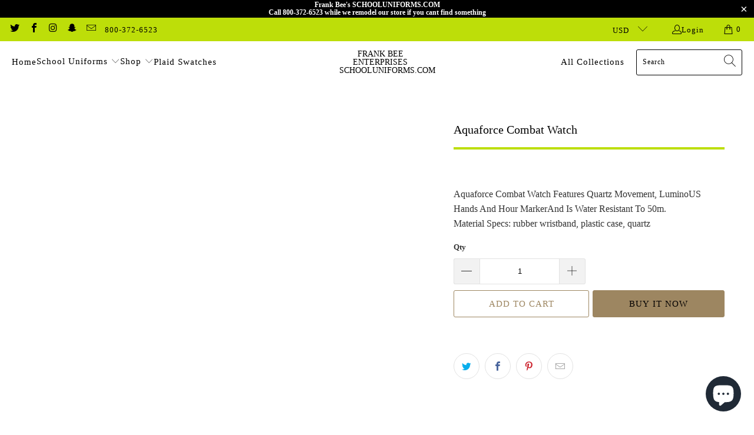

--- FILE ---
content_type: text/html; charset=utf-8
request_url: https://schooluniforms.com/products/aquaforce-combat-watch-1
body_size: 27546
content:


 <!DOCTYPE html>
<html class="no-js no-touch" lang="en"> <head> <meta charset="utf-8"> <meta http-equiv="cleartype" content="on"> <meta name="robots" content="index,follow"> <!-- Mobile Specific Metas --> <meta name="HandheldFriendly" content="True"> <meta name="MobileOptimized" content="320"> <meta name="viewport" content="width=device-width,initial-scale=1"> <meta name="theme-color" content="#ffffff"> <title>
      Aquaforce Combat Watch -   Frank Bee Enterprises SchoolUniforms.com</title> <meta name="description" content="Aquaforce Combat Watch Features Quartz Movement, LuminoUS Hands And Hour MarkerAnd Is Water Resistant To 50m. Material Specs: rubber wristband, plastic case, quartz"/> <!-- Preconnect Domains --> <link rel="preconnect" href="https://fonts.shopifycdn.com" /> <link rel="preconnect" href="https://cdn.shopify.com" /> <link rel="preconnect" href="https://v.shopify.com" /> <link rel="preconnect" href="https://cdn.shopifycloud.com" /> <link rel="preconnect" href="https://monorail-edge.shopifysvc.com"> <!-- fallback for browsers that don't support preconnect --> <link rel="dns-prefetch" href="https://fonts.shopifycdn.com" /> <link rel="dns-prefetch" href="https://cdn.shopify.com" /> <link rel="dns-prefetch" href="https://v.shopify.com" /> <link rel="dns-prefetch" href="https://cdn.shopifycloud.com" /> <link rel="dns-prefetch" href="https://monorail-edge.shopifysvc.com"> <!-- Preload Assets --> <link rel="preload" href="//schooluniforms.com/cdn/shop/t/27/assets/fancybox.css?v=19278034316635137701656017195" as="style"> <link rel="preload" href="//schooluniforms.com/cdn/shop/t/27/assets/styles.css?v=4920992101355866031703111194" as="style"> <link rel="preload" href="//schooluniforms.com/cdn/shop/t/27/assets/jquery.min.js?v=81049236547974671631656017197" as="script"> <link rel="preload" href="//schooluniforms.com/cdn/shop/t/27/assets/vendors.js?v=51772124549495699811656017205" as="script"> <link rel="preload" href="//schooluniforms.com/cdn/shop/t/27/assets/sections.js?v=44928575743550098301656017223" as="script"> <link rel="preload" href="//schooluniforms.com/cdn/shop/t/27/assets/utilities.js?v=12739964178933025911656017492" as="script"> <link rel="preload" href="//schooluniforms.com/cdn/shop/t/27/assets/app.js?v=162882354372697959611656017223" as="script"> <!-- Stylesheet for Fancybox library --> <link href="//schooluniforms.com/cdn/shop/t/27/assets/fancybox.css?v=19278034316635137701656017195" rel="stylesheet" type="text/css" media="all" /> <!-- Stylesheets for Turbo --> <link href="//schooluniforms.com/cdn/shop/t/27/assets/styles.css?v=4920992101355866031703111194" rel="stylesheet" type="text/css" media="all" /> <script>
      window.lazySizesConfig = window.lazySizesConfig || {};

      lazySizesConfig.expand = 300;
      lazySizesConfig.loadHidden = false;

      /*! lazysizes - v5.2.2 - bgset plugin */
      !function(e,t){var a=function(){t(e.lazySizes),e.removeEventListener("lazyunveilread",a,!0)};t=t.bind(null,e,e.document),"object"==typeof module&&module.exports?t(require("lazysizes")):"function"==typeof define&&define.amd?define(["lazysizes"],t):e.lazySizes?a():e.addEventListener("lazyunveilread",a,!0)}(window,function(e,z,g){"use strict";var c,y,b,f,i,s,n,v,m;e.addEventListener&&(c=g.cfg,y=/\s+/g,b=/\s*\|\s+|\s+\|\s*/g,f=/^(.+?)(?:\s+\[\s*(.+?)\s*\])(?:\s+\[\s*(.+?)\s*\])?$/,i=/^\s*\(*\s*type\s*:\s*(.+?)\s*\)*\s*$/,s=/\(|\)|'/,n={contain:1,cover:1},v=function(e,t){var a;t&&((a=t.match(i))&&a[1]?e.setAttribute("type",a[1]):e.setAttribute("media",c.customMedia[t]||t))},m=function(e){var t,a,i,r;e.target._lazybgset&&(a=(t=e.target)._lazybgset,(i=t.currentSrc||t.src)&&((r=g.fire(a,"bgsetproxy",{src:i,useSrc:s.test(i)?JSON.stringify(i):i})).defaultPrevented||(a.style.backgroundImage="url("+r.detail.useSrc+")")),t._lazybgsetLoading&&(g.fire(a,"_lazyloaded",{},!1,!0),delete t._lazybgsetLoading))},addEventListener("lazybeforeunveil",function(e){var t,a,i,r,s,n,l,d,o,u;!e.defaultPrevented&&(t=e.target.getAttribute("data-bgset"))&&(o=e.target,(u=z.createElement("img")).alt="",u._lazybgsetLoading=!0,e.detail.firesLoad=!0,a=t,i=o,r=u,s=z.createElement("picture"),n=i.getAttribute(c.sizesAttr),l=i.getAttribute("data-ratio"),d=i.getAttribute("data-optimumx"),i._lazybgset&&i._lazybgset.parentNode==i&&i.removeChild(i._lazybgset),Object.defineProperty(r,"_lazybgset",{value:i,writable:!0}),Object.defineProperty(i,"_lazybgset",{value:s,writable:!0}),a=a.replace(y," ").split(b),s.style.display="none",r.className=c.lazyClass,1!=a.length||n||(n="auto"),a.forEach(function(e){var t,a=z.createElement("source");n&&"auto"!=n&&a.setAttribute("sizes",n),(t=e.match(f))?(a.setAttribute(c.srcsetAttr,t[1]),v(a,t[2]),v(a,t[3])):a.setAttribute(c.srcsetAttr,e),s.appendChild(a)}),n&&(r.setAttribute(c.sizesAttr,n),i.removeAttribute(c.sizesAttr),i.removeAttribute("sizes")),d&&r.setAttribute("data-optimumx",d),l&&r.setAttribute("data-ratio",l),s.appendChild(r),i.appendChild(s),setTimeout(function(){g.loader.unveil(u),g.rAF(function(){g.fire(u,"_lazyloaded",{},!0,!0),u.complete&&m({target:u})})}))}),z.addEventListener("load",m,!0),e.addEventListener("lazybeforesizes",function(e){var t,a,i,r;e.detail.instance==g&&e.target._lazybgset&&e.detail.dataAttr&&(t=e.target._lazybgset,i=t,r=(getComputedStyle(i)||{getPropertyValue:function(){}}).getPropertyValue("background-size"),!n[r]&&n[i.style.backgroundSize]&&(r=i.style.backgroundSize),n[a=r]&&(e.target._lazysizesParentFit=a,g.rAF(function(){e.target.setAttribute("data-parent-fit",a),e.target._lazysizesParentFit&&delete e.target._lazysizesParentFit})))},!0),z.documentElement.addEventListener("lazybeforesizes",function(e){var t,a;!e.defaultPrevented&&e.target._lazybgset&&e.detail.instance==g&&(e.detail.width=(t=e.target._lazybgset,a=g.gW(t,t.parentNode),(!t._lazysizesWidth||a>t._lazysizesWidth)&&(t._lazysizesWidth=a),t._lazysizesWidth))}))});

      /*! lazysizes - v5.2.2 */
      !function(e){var t=function(u,D,f){"use strict";var k,H;if(function(){var e;var t={lazyClass:"lazyload",loadedClass:"lazyloaded",loadingClass:"lazyloading",preloadClass:"lazypreload",errorClass:"lazyerror",autosizesClass:"lazyautosizes",srcAttr:"data-src",srcsetAttr:"data-srcset",sizesAttr:"data-sizes",minSize:40,customMedia:{},init:true,expFactor:1.5,hFac:.8,loadMode:2,loadHidden:true,ricTimeout:0,throttleDelay:125};H=u.lazySizesConfig||u.lazysizesConfig||{};for(e in t){if(!(e in H)){H[e]=t[e]}}}(),!D||!D.getElementsByClassName){return{init:function(){},cfg:H,noSupport:true}}var O=D.documentElement,a=u.HTMLPictureElement,P="addEventListener",$="getAttribute",q=u[P].bind(u),I=u.setTimeout,U=u.requestAnimationFrame||I,l=u.requestIdleCallback,j=/^picture$/i,r=["load","error","lazyincluded","_lazyloaded"],i={},G=Array.prototype.forEach,J=function(e,t){if(!i[t]){i[t]=new RegExp("(\\s|^)"+t+"(\\s|$)")}return i[t].test(e[$]("class")||"")&&i[t]},K=function(e,t){if(!J(e,t)){e.setAttribute("class",(e[$]("class")||"").trim()+" "+t)}},Q=function(e,t){var i;if(i=J(e,t)){e.setAttribute("class",(e[$]("class")||"").replace(i," "))}},V=function(t,i,e){var a=e?P:"removeEventListener";if(e){V(t,i)}r.forEach(function(e){t[a](e,i)})},X=function(e,t,i,a,r){var n=D.createEvent("Event");if(!i){i={}}i.instance=k;n.initEvent(t,!a,!r);n.detail=i;e.dispatchEvent(n);return n},Y=function(e,t){var i;if(!a&&(i=u.picturefill||H.pf)){if(t&&t.src&&!e[$]("srcset")){e.setAttribute("srcset",t.src)}i({reevaluate:true,elements:[e]})}else if(t&&t.src){e.src=t.src}},Z=function(e,t){return(getComputedStyle(e,null)||{})[t]},s=function(e,t,i){i=i||e.offsetWidth;while(i<H.minSize&&t&&!e._lazysizesWidth){i=t.offsetWidth;t=t.parentNode}return i},ee=function(){var i,a;var t=[];var r=[];var n=t;var s=function(){var e=n;n=t.length?r:t;i=true;a=false;while(e.length){e.shift()()}i=false};var e=function(e,t){if(i&&!t){e.apply(this,arguments)}else{n.push(e);if(!a){a=true;(D.hidden?I:U)(s)}}};e._lsFlush=s;return e}(),te=function(i,e){return e?function(){ee(i)}:function(){var e=this;var t=arguments;ee(function(){i.apply(e,t)})}},ie=function(e){var i;var a=0;var r=H.throttleDelay;var n=H.ricTimeout;var t=function(){i=false;a=f.now();e()};var s=l&&n>49?function(){l(t,{timeout:n});if(n!==H.ricTimeout){n=H.ricTimeout}}:te(function(){I(t)},true);return function(e){var t;if(e=e===true){n=33}if(i){return}i=true;t=r-(f.now()-a);if(t<0){t=0}if(e||t<9){s()}else{I(s,t)}}},ae=function(e){var t,i;var a=99;var r=function(){t=null;e()};var n=function(){var e=f.now()-i;if(e<a){I(n,a-e)}else{(l||r)(r)}};return function(){i=f.now();if(!t){t=I(n,a)}}},e=function(){var v,m,c,h,e;var y,z,g,p,C,b,A;var n=/^img$/i;var d=/^iframe$/i;var E="onscroll"in u&&!/(gle|ing)bot/.test(navigator.userAgent);var _=0;var w=0;var N=0;var M=-1;var x=function(e){N--;if(!e||N<0||!e.target){N=0}};var W=function(e){if(A==null){A=Z(D.body,"visibility")=="hidden"}return A||!(Z(e.parentNode,"visibility")=="hidden"&&Z(e,"visibility")=="hidden")};var S=function(e,t){var i;var a=e;var r=W(e);g-=t;b+=t;p-=t;C+=t;while(r&&(a=a.offsetParent)&&a!=D.body&&a!=O){r=(Z(a,"opacity")||1)>0;if(r&&Z(a,"overflow")!="visible"){i=a.getBoundingClientRect();r=C>i.left&&p<i.right&&b>i.top-1&&g<i.bottom+1}}return r};var t=function(){var e,t,i,a,r,n,s,l,o,u,f,c;var d=k.elements;if((h=H.loadMode)&&N<8&&(e=d.length)){t=0;M++;for(;t<e;t++){if(!d[t]||d[t]._lazyRace){continue}if(!E||k.prematureUnveil&&k.prematureUnveil(d[t])){R(d[t]);continue}if(!(l=d[t][$]("data-expand"))||!(n=l*1)){n=w}if(!u){u=!H.expand||H.expand<1?O.clientHeight>500&&O.clientWidth>500?500:370:H.expand;k._defEx=u;f=u*H.expFactor;c=H.hFac;A=null;if(w<f&&N<1&&M>2&&h>2&&!D.hidden){w=f;M=0}else if(h>1&&M>1&&N<6){w=u}else{w=_}}if(o!==n){y=innerWidth+n*c;z=innerHeight+n;s=n*-1;o=n}i=d[t].getBoundingClientRect();if((b=i.bottom)>=s&&(g=i.top)<=z&&(C=i.right)>=s*c&&(p=i.left)<=y&&(b||C||p||g)&&(H.loadHidden||W(d[t]))&&(m&&N<3&&!l&&(h<3||M<4)||S(d[t],n))){R(d[t]);r=true;if(N>9){break}}else if(!r&&m&&!a&&N<4&&M<4&&h>2&&(v[0]||H.preloadAfterLoad)&&(v[0]||!l&&(b||C||p||g||d[t][$](H.sizesAttr)!="auto"))){a=v[0]||d[t]}}if(a&&!r){R(a)}}};var i=ie(t);var B=function(e){var t=e.target;if(t._lazyCache){delete t._lazyCache;return}x(e);K(t,H.loadedClass);Q(t,H.loadingClass);V(t,L);X(t,"lazyloaded")};var a=te(B);var L=function(e){a({target:e.target})};var T=function(t,i){try{t.contentWindow.location.replace(i)}catch(e){t.src=i}};var F=function(e){var t;var i=e[$](H.srcsetAttr);if(t=H.customMedia[e[$]("data-media")||e[$]("media")]){e.setAttribute("media",t)}if(i){e.setAttribute("srcset",i)}};var s=te(function(t,e,i,a,r){var n,s,l,o,u,f;if(!(u=X(t,"lazybeforeunveil",e)).defaultPrevented){if(a){if(i){K(t,H.autosizesClass)}else{t.setAttribute("sizes",a)}}s=t[$](H.srcsetAttr);n=t[$](H.srcAttr);if(r){l=t.parentNode;o=l&&j.test(l.nodeName||"")}f=e.firesLoad||"src"in t&&(s||n||o);u={target:t};K(t,H.loadingClass);if(f){clearTimeout(c);c=I(x,2500);V(t,L,true)}if(o){G.call(l.getElementsByTagName("source"),F)}if(s){t.setAttribute("srcset",s)}else if(n&&!o){if(d.test(t.nodeName)){T(t,n)}else{t.src=n}}if(r&&(s||o)){Y(t,{src:n})}}if(t._lazyRace){delete t._lazyRace}Q(t,H.lazyClass);ee(function(){var e=t.complete&&t.naturalWidth>1;if(!f||e){if(e){K(t,"ls-is-cached")}B(u);t._lazyCache=true;I(function(){if("_lazyCache"in t){delete t._lazyCache}},9)}if(t.loading=="lazy"){N--}},true)});var R=function(e){if(e._lazyRace){return}var t;var i=n.test(e.nodeName);var a=i&&(e[$](H.sizesAttr)||e[$]("sizes"));var r=a=="auto";if((r||!m)&&i&&(e[$]("src")||e.srcset)&&!e.complete&&!J(e,H.errorClass)&&J(e,H.lazyClass)){return}t=X(e,"lazyunveilread").detail;if(r){re.updateElem(e,true,e.offsetWidth)}e._lazyRace=true;N++;s(e,t,r,a,i)};var r=ae(function(){H.loadMode=3;i()});var l=function(){if(H.loadMode==3){H.loadMode=2}r()};var o=function(){if(m){return}if(f.now()-e<999){I(o,999);return}m=true;H.loadMode=3;i();q("scroll",l,true)};return{_:function(){e=f.now();k.elements=D.getElementsByClassName(H.lazyClass);v=D.getElementsByClassName(H.lazyClass+" "+H.preloadClass);q("scroll",i,true);q("resize",i,true);q("pageshow",function(e){if(e.persisted){var t=D.querySelectorAll("."+H.loadingClass);if(t.length&&t.forEach){U(function(){t.forEach(function(e){if(e.complete){R(e)}})})}}});if(u.MutationObserver){new MutationObserver(i).observe(O,{childList:true,subtree:true,attributes:true})}else{O[P]("DOMNodeInserted",i,true);O[P]("DOMAttrModified",i,true);setInterval(i,999)}q("hashchange",i,true);["focus","mouseover","click","load","transitionend","animationend"].forEach(function(e){D[P](e,i,true)});if(/d$|^c/.test(D.readyState)){o()}else{q("load",o);D[P]("DOMContentLoaded",i);I(o,2e4)}if(k.elements.length){t();ee._lsFlush()}else{i()}},checkElems:i,unveil:R,_aLSL:l}}(),re=function(){var i;var n=te(function(e,t,i,a){var r,n,s;e._lazysizesWidth=a;a+="px";e.setAttribute("sizes",a);if(j.test(t.nodeName||"")){r=t.getElementsByTagName("source");for(n=0,s=r.length;n<s;n++){r[n].setAttribute("sizes",a)}}if(!i.detail.dataAttr){Y(e,i.detail)}});var a=function(e,t,i){var a;var r=e.parentNode;if(r){i=s(e,r,i);a=X(e,"lazybeforesizes",{width:i,dataAttr:!!t});if(!a.defaultPrevented){i=a.detail.width;if(i&&i!==e._lazysizesWidth){n(e,r,a,i)}}}};var e=function(){var e;var t=i.length;if(t){e=0;for(;e<t;e++){a(i[e])}}};var t=ae(e);return{_:function(){i=D.getElementsByClassName(H.autosizesClass);q("resize",t)},checkElems:t,updateElem:a}}(),t=function(){if(!t.i&&D.getElementsByClassName){t.i=true;re._();e._()}};return I(function(){H.init&&t()}),k={cfg:H,autoSizer:re,loader:e,init:t,uP:Y,aC:K,rC:Q,hC:J,fire:X,gW:s,rAF:ee}}(e,e.document,Date);e.lazySizes=t,"object"==typeof module&&module.exports&&(module.exports=t)}("undefined"!=typeof window?window:{});</script> <!-- Icons --> <link rel="shortcut icon" type="image/x-icon" href="//schooluniforms.com/cdn/shop/files/favicon_180x180.png?v=1613506386"> <link rel="apple-touch-icon" href="//schooluniforms.com/cdn/shop/files/favicon_180x180.png?v=1613506386"/> <link rel="apple-touch-icon" sizes="57x57" href="//schooluniforms.com/cdn/shop/files/favicon_57x57.png?v=1613506386"/> <link rel="apple-touch-icon" sizes="60x60" href="//schooluniforms.com/cdn/shop/files/favicon_60x60.png?v=1613506386"/> <link rel="apple-touch-icon" sizes="72x72" href="//schooluniforms.com/cdn/shop/files/favicon_72x72.png?v=1613506386"/> <link rel="apple-touch-icon" sizes="76x76" href="//schooluniforms.com/cdn/shop/files/favicon_76x76.png?v=1613506386"/> <link rel="apple-touch-icon" sizes="114x114" href="//schooluniforms.com/cdn/shop/files/favicon_114x114.png?v=1613506386"/> <link rel="apple-touch-icon" sizes="180x180" href="//schooluniforms.com/cdn/shop/files/favicon_180x180.png?v=1613506386"/> <link rel="apple-touch-icon" sizes="228x228" href="//schooluniforms.com/cdn/shop/files/favicon_228x228.png?v=1613506386"/> <link rel="canonical" href="https://schooluniforms.com/products/aquaforce-combat-watch-1"/> <script src="//schooluniforms.com/cdn/shop/t/27/assets/jquery.min.js?v=81049236547974671631656017197" defer></script> <script type="text/javascript" src="/services/javascripts/currencies.js" data-no-instant></script> <script src="//schooluniforms.com/cdn/shop/t/27/assets/currencies.js?v=63035159355332271981656017194" defer></script> <script>
      window.PXUTheme = window.PXUTheme || {};
      window.PXUTheme.version = '7.1.1';
      window.PXUTheme.name = 'Turbo';</script>
    


    
<template id="price-ui"><span class="price " data-price></span><span class="compare-at-price" data-compare-at-price></span><span class="unit-pricing" data-unit-pricing></span></template> <template id="price-ui-badge"><div class="price-ui-badge__sticker price-ui-badge__sticker--"> <span class="price-ui-badge__sticker-text" data-badge></span></div></template> <template id="price-ui__price"><span class="money" data-price></span></template> <template id="price-ui__price-range"><span class="price-min" data-price-min><span class="money" data-price></span></span> - <span class="price-max" data-price-max><span class="money" data-price></span></span></template> <template id="price-ui__unit-pricing"><span class="unit-quantity" data-unit-quantity></span> | <span class="unit-price" data-unit-price><span class="money" data-price></span></span> / <span class="unit-measurement" data-unit-measurement></span></template> <template id="price-ui-badge__percent-savings-range">Save up to <span data-price-percent></span>%</template> <template id="price-ui-badge__percent-savings">Save <span data-price-percent></span>%</template> <template id="price-ui-badge__price-savings-range">Save up to <span class="money" data-price></span></template> <template id="price-ui-badge__price-savings">Save <span class="money" data-price></span></template> <template id="price-ui-badge__on-sale">Sale</template> <template id="price-ui-badge__sold-out">Sold out</template> <template id="price-ui-badge__in-stock">In stock</template> <script>
      
window.PXUTheme = window.PXUTheme || {};


window.PXUTheme.theme_settings = {};
window.PXUTheme.currency = {};
window.PXUTheme.routes = window.PXUTheme.routes || {};


window.PXUTheme.theme_settings.display_tos_checkbox = false;
window.PXUTheme.theme_settings.go_to_checkout = true;
window.PXUTheme.theme_settings.cart_action = "ajax";
window.PXUTheme.theme_settings.cart_shipping_calculator = true;


window.PXUTheme.theme_settings.collection_swatches = false;
window.PXUTheme.theme_settings.collection_secondary_image = false;


window.PXUTheme.currency.show_multiple_currencies = true;
window.PXUTheme.currency.shop_currency = "USD";
window.PXUTheme.currency.default_currency = "USD";
window.PXUTheme.currency.display_format = "money_format";
window.PXUTheme.currency.money_format = "${{amount}}";
window.PXUTheme.currency.money_format_no_currency = "${{amount}}";
window.PXUTheme.currency.money_format_currency = "${{amount}} USD";
window.PXUTheme.currency.native_multi_currency = false;
window.PXUTheme.currency.iso_code = "USD";
window.PXUTheme.currency.symbol = "$";


window.PXUTheme.theme_settings.display_inventory_left = false;
window.PXUTheme.theme_settings.inventory_threshold = 10;
window.PXUTheme.theme_settings.limit_quantity = false;


window.PXUTheme.theme_settings.menu_position = "inline";


window.PXUTheme.theme_settings.newsletter_popup = false;
window.PXUTheme.theme_settings.newsletter_popup_days = "2";
window.PXUTheme.theme_settings.newsletter_popup_mobile = false;
window.PXUTheme.theme_settings.newsletter_popup_seconds = 0;


window.PXUTheme.theme_settings.pagination_type = "infinite_scroll";


window.PXUTheme.theme_settings.enable_shopify_collection_badges = false;
window.PXUTheme.theme_settings.quick_shop_thumbnail_position = "left-thumbnails";
window.PXUTheme.theme_settings.product_form_style = "dropdown";
window.PXUTheme.theme_settings.sale_banner_enabled = false;
window.PXUTheme.theme_settings.display_savings = false;
window.PXUTheme.theme_settings.display_sold_out_price = false;
window.PXUTheme.theme_settings.sold_out_text = "Sold Out";
window.PXUTheme.theme_settings.free_text = "";
window.PXUTheme.theme_settings.video_looping = null;
window.PXUTheme.theme_settings.quick_shop_style = "popup";
window.PXUTheme.theme_settings.hover_enabled = true;


window.PXUTheme.routes.cart_url = "/cart";
window.PXUTheme.routes.root_url = "/";
window.PXUTheme.routes.search_url = "/search";
window.PXUTheme.routes.all_products_collection_url = "/collections/all";


window.PXUTheme.theme_settings.image_loading_style = "appear";


window.PXUTheme.theme_settings.search_option = "everything";
window.PXUTheme.theme_settings.search_items_to_display = 8;
window.PXUTheme.theme_settings.enable_autocomplete = true;


window.PXUTheme.theme_settings.page_dots_enabled = true;
window.PXUTheme.theme_settings.slideshow_arrow_size = "regular";


window.PXUTheme.theme_settings.quick_shop_enabled = false;


window.PXUTheme.translation = {};


window.PXUTheme.translation.agree_to_terms_warning = "You must agree with the terms and conditions to checkout.";
window.PXUTheme.translation.one_item_left = "item left";
window.PXUTheme.translation.items_left_text = "items left";
window.PXUTheme.translation.cart_savings_text = "Total Savings";
window.PXUTheme.translation.cart_discount_text = "Discount";
window.PXUTheme.translation.cart_subtotal_text = "Subtotal";
window.PXUTheme.translation.cart_remove_text = "Remove";
window.PXUTheme.translation.cart_free_text = "Free";


window.PXUTheme.translation.newsletter_success_text = "Thank you for joining our mailing list!";


window.PXUTheme.translation.notify_email = "Enter your email address...";
window.PXUTheme.translation.notify_email_value = "Translation missing: en.contact.fields.email";
window.PXUTheme.translation.notify_email_send = "Send";
window.PXUTheme.translation.notify_message_first = "Please notify me when ";
window.PXUTheme.translation.notify_message_last = " becomes available - ";
window.PXUTheme.translation.notify_success_text = "Thanks! We will notify you when this product becomes available!";


window.PXUTheme.translation.add_to_cart = "Add to Cart";
window.PXUTheme.translation.coming_soon_text = "Coming Soon";
window.PXUTheme.translation.sold_out_text = "Sold Out";
window.PXUTheme.translation.sale_text = "Sale";
window.PXUTheme.translation.savings_text = "You Save";
window.PXUTheme.translation.from_text = "from";
window.PXUTheme.translation.new_text = "New";
window.PXUTheme.translation.pre_order_text = "Pre-Order";
window.PXUTheme.translation.unavailable_text = "Unavailable";


window.PXUTheme.translation.all_results = "View all results";
window.PXUTheme.translation.no_results = "Sorry, no results!";


window.PXUTheme.media_queries = {};
window.PXUTheme.media_queries.small = window.matchMedia( "(max-width: 480px)" );
window.PXUTheme.media_queries.medium = window.matchMedia( "(max-width: 798px)" );
window.PXUTheme.media_queries.large = window.matchMedia( "(min-width: 799px)" );
window.PXUTheme.media_queries.larger = window.matchMedia( "(min-width: 960px)" );
window.PXUTheme.media_queries.xlarge = window.matchMedia( "(min-width: 1200px)" );
window.PXUTheme.media_queries.ie10 = window.matchMedia( "all and (-ms-high-contrast: none), (-ms-high-contrast: active)" );
window.PXUTheme.media_queries.tablet = window.matchMedia( "only screen and (min-width: 799px) and (max-width: 1024px)" );</script> <script src="//schooluniforms.com/cdn/shop/t/27/assets/vendors.js?v=51772124549495699811656017205" defer></script> <script src="//schooluniforms.com/cdn/shop/t/27/assets/sections.js?v=44928575743550098301656017223" defer></script> <script src="//schooluniforms.com/cdn/shop/t/27/assets/utilities.js?v=12739964178933025911656017492" defer></script> <script src="//schooluniforms.com/cdn/shop/t/27/assets/app.js?v=162882354372697959611656017223" defer></script> <script></script> <script>window.performance && window.performance.mark && window.performance.mark('shopify.content_for_header.start');</script><meta id="shopify-digital-wallet" name="shopify-digital-wallet" content="/24911336/digital_wallets/dialog">
<link rel="alternate" type="application/json+oembed" href="https://schooluniforms.com/products/aquaforce-combat-watch-1.oembed">
<script async="async" src="/checkouts/internal/preloads.js?locale=en-US"></script>
<script id="shopify-features" type="application/json">{"accessToken":"3c1df3a048abb12ea6a797970b8f898b","betas":["rich-media-storefront-analytics"],"domain":"schooluniforms.com","predictiveSearch":true,"shopId":24911336,"locale":"en"}</script>
<script>var Shopify = Shopify || {};
Shopify.shop = "frankbeeinc.myshopify.com";
Shopify.locale = "en";
Shopify.currency = {"active":"USD","rate":"1.0"};
Shopify.country = "US";
Shopify.theme = {"name":"turbo-chicago-1-January-29-2018-Febr  (Sep-9-2021)","id":133676171497,"schema_name":"Turbo","schema_version":"7.1.1","theme_store_id":null,"role":"main"};
Shopify.theme.handle = "null";
Shopify.theme.style = {"id":null,"handle":null};
Shopify.cdnHost = "schooluniforms.com/cdn";
Shopify.routes = Shopify.routes || {};
Shopify.routes.root = "/";</script>
<script type="module">!function(o){(o.Shopify=o.Shopify||{}).modules=!0}(window);</script>
<script>!function(o){function n(){var o=[];function n(){o.push(Array.prototype.slice.apply(arguments))}return n.q=o,n}var t=o.Shopify=o.Shopify||{};t.loadFeatures=n(),t.autoloadFeatures=n()}(window);</script>
<script id="shop-js-analytics" type="application/json">{"pageType":"product"}</script>
<script defer="defer" async type="module" src="//schooluniforms.com/cdn/shopifycloud/shop-js/modules/v2/client.init-shop-cart-sync_C5BV16lS.en.esm.js"></script>
<script defer="defer" async type="module" src="//schooluniforms.com/cdn/shopifycloud/shop-js/modules/v2/chunk.common_CygWptCX.esm.js"></script>
<script type="module">
  await import("//schooluniforms.com/cdn/shopifycloud/shop-js/modules/v2/client.init-shop-cart-sync_C5BV16lS.en.esm.js");
await import("//schooluniforms.com/cdn/shopifycloud/shop-js/modules/v2/chunk.common_CygWptCX.esm.js");

  window.Shopify.SignInWithShop?.initShopCartSync?.({"fedCMEnabled":true,"windoidEnabled":true});

</script>
<script>(function() {
  var isLoaded = false;
  function asyncLoad() {
    if (isLoaded) return;
    isLoaded = true;
    var urls = ["https:\/\/acp-magento.appspot.com\/js\/acp-magento.js?v=2\u0026mode=shopify\u0026UUID=bda1c354-8efb-4727-afb4-4484f818d318\u0026store=24911336\u0026shop=frankbeeinc.myshopify.com","https:\/\/instashop.s3.amazonaws.com\/js-gz\/embed\/embed-1.7.0.js?gallery\u0026shop=frankbeeinc.myshopify.com"];
    for (var i = 0; i <urls.length; i++) {
      var s = document.createElement('script');
      s.type = 'text/javascript';
      s.async = true;
      s.src = urls[i];
      var x = document.getElementsByTagName('script')[0];
      x.parentNode.insertBefore(s, x);
    }
  };
  if(window.attachEvent) {
    window.attachEvent('onload', asyncLoad);
  } else {
    window.addEventListener('load', asyncLoad, false);
  }
})();</script>
<script id="__st">var __st={"a":24911336,"offset":-18000,"reqid":"49c6cd38-e40f-4c89-b35f-8d2b5b614cc7-1768774726","pageurl":"schooluniforms.com\/products\/aquaforce-combat-watch-1","u":"d7a397f4116c","p":"product","rtyp":"product","rid":415527698465};</script>
<script>window.ShopifyPaypalV4VisibilityTracking = true;</script>
<script id="captcha-bootstrap">!function(){'use strict';const t='contact',e='account',n='new_comment',o=[[t,t],['blogs',n],['comments',n],[t,'customer']],c=[[e,'customer_login'],[e,'guest_login'],[e,'recover_customer_password'],[e,'create_customer']],r=t=>t.map((([t,e])=>`form[action*='/${t}']:not([data-nocaptcha='true']) input[name='form_type'][value='${e}']`)).join(','),a=t=>()=>t?[...document.querySelectorAll(t)].map((t=>t.form)):[];function s(){const t=[...o],e=r(t);return a(e)}const i='password',u='form_key',d=['recaptcha-v3-token','g-recaptcha-response','h-captcha-response',i],f=()=>{try{return window.sessionStorage}catch{return}},m='__shopify_v',_=t=>t.elements[u];function p(t,e,n=!1){try{const o=window.sessionStorage,c=JSON.parse(o.getItem(e)),{data:r}=function(t){const{data:e,action:n}=t;return t[m]||n?{data:e,action:n}:{data:t,action:n}}(c);for(const[e,n]of Object.entries(r))t.elements[e]&&(t.elements[e].value=n);n&&o.removeItem(e)}catch(o){console.error('form repopulation failed',{error:o})}}const l='form_type',E='cptcha';function T(t){t.dataset[E]=!0}const w=window,h=w.document,L='Shopify',v='ce_forms',y='captcha';let A=!1;((t,e)=>{const n=(g='f06e6c50-85a8-45c8-87d0-21a2b65856fe',I='https://cdn.shopify.com/shopifycloud/storefront-forms-hcaptcha/ce_storefront_forms_captcha_hcaptcha.v1.5.2.iife.js',D={infoText:'Protected by hCaptcha',privacyText:'Privacy',termsText:'Terms'},(t,e,n)=>{const o=w[L][v],c=o.bindForm;if(c)return c(t,g,e,D).then(n);var r;o.q.push([[t,g,e,D],n]),r=I,A||(h.body.append(Object.assign(h.createElement('script'),{id:'captcha-provider',async:!0,src:r})),A=!0)});var g,I,D;w[L]=w[L]||{},w[L][v]=w[L][v]||{},w[L][v].q=[],w[L][y]=w[L][y]||{},w[L][y].protect=function(t,e){n(t,void 0,e),T(t)},Object.freeze(w[L][y]),function(t,e,n,w,h,L){const[v,y,A,g]=function(t,e,n){const i=e?o:[],u=t?c:[],d=[...i,...u],f=r(d),m=r(i),_=r(d.filter((([t,e])=>n.includes(e))));return[a(f),a(m),a(_),s()]}(w,h,L),I=t=>{const e=t.target;return e instanceof HTMLFormElement?e:e&&e.form},D=t=>v().includes(t);t.addEventListener('submit',(t=>{const e=I(t);if(!e)return;const n=D(e)&&!e.dataset.hcaptchaBound&&!e.dataset.recaptchaBound,o=_(e),c=g().includes(e)&&(!o||!o.value);(n||c)&&t.preventDefault(),c&&!n&&(function(t){try{if(!f())return;!function(t){const e=f();if(!e)return;const n=_(t);if(!n)return;const o=n.value;o&&e.removeItem(o)}(t);const e=Array.from(Array(32),(()=>Math.random().toString(36)[2])).join('');!function(t,e){_(t)||t.append(Object.assign(document.createElement('input'),{type:'hidden',name:u})),t.elements[u].value=e}(t,e),function(t,e){const n=f();if(!n)return;const o=[...t.querySelectorAll(`input[type='${i}']`)].map((({name:t})=>t)),c=[...d,...o],r={};for(const[a,s]of new FormData(t).entries())c.includes(a)||(r[a]=s);n.setItem(e,JSON.stringify({[m]:1,action:t.action,data:r}))}(t,e)}catch(e){console.error('failed to persist form',e)}}(e),e.submit())}));const S=(t,e)=>{t&&!t.dataset[E]&&(n(t,e.some((e=>e===t))),T(t))};for(const o of['focusin','change'])t.addEventListener(o,(t=>{const e=I(t);D(e)&&S(e,y())}));const B=e.get('form_key'),M=e.get(l),P=B&&M;t.addEventListener('DOMContentLoaded',(()=>{const t=y();if(P)for(const e of t)e.elements[l].value===M&&p(e,B);[...new Set([...A(),...v().filter((t=>'true'===t.dataset.shopifyCaptcha))])].forEach((e=>S(e,t)))}))}(h,new URLSearchParams(w.location.search),n,t,e,['guest_login'])})(!0,!0)}();</script>
<script integrity="sha256-4kQ18oKyAcykRKYeNunJcIwy7WH5gtpwJnB7kiuLZ1E=" data-source-attribution="shopify.loadfeatures" defer="defer" src="//schooluniforms.com/cdn/shopifycloud/storefront/assets/storefront/load_feature-a0a9edcb.js" crossorigin="anonymous"></script>
<script data-source-attribution="shopify.dynamic_checkout.dynamic.init">var Shopify=Shopify||{};Shopify.PaymentButton=Shopify.PaymentButton||{isStorefrontPortableWallets:!0,init:function(){window.Shopify.PaymentButton.init=function(){};var t=document.createElement("script");t.src="https://schooluniforms.com/cdn/shopifycloud/portable-wallets/latest/portable-wallets.en.js",t.type="module",document.head.appendChild(t)}};
</script>
<script data-source-attribution="shopify.dynamic_checkout.buyer_consent">
  function portableWalletsHideBuyerConsent(e){var t=document.getElementById("shopify-buyer-consent"),n=document.getElementById("shopify-subscription-policy-button");t&&n&&(t.classList.add("hidden"),t.setAttribute("aria-hidden","true"),n.removeEventListener("click",e))}function portableWalletsShowBuyerConsent(e){var t=document.getElementById("shopify-buyer-consent"),n=document.getElementById("shopify-subscription-policy-button");t&&n&&(t.classList.remove("hidden"),t.removeAttribute("aria-hidden"),n.addEventListener("click",e))}window.Shopify?.PaymentButton&&(window.Shopify.PaymentButton.hideBuyerConsent=portableWalletsHideBuyerConsent,window.Shopify.PaymentButton.showBuyerConsent=portableWalletsShowBuyerConsent);
</script>
<script>
  function portableWalletsCleanup(e){e&&e.src&&console.error("Failed to load portable wallets script "+e.src);var t=document.querySelectorAll("shopify-accelerated-checkout .shopify-payment-button__skeleton, shopify-accelerated-checkout-cart .wallet-cart-button__skeleton"),e=document.getElementById("shopify-buyer-consent");for(let e=0;e<t.length;e++)t[e].remove();e&&e.remove()}function portableWalletsNotLoadedAsModule(e){e instanceof ErrorEvent&&"string"==typeof e.message&&e.message.includes("import.meta")&&"string"==typeof e.filename&&e.filename.includes("portable-wallets")&&(window.removeEventListener("error",portableWalletsNotLoadedAsModule),window.Shopify.PaymentButton.failedToLoad=e,"loading"===document.readyState?document.addEventListener("DOMContentLoaded",window.Shopify.PaymentButton.init):window.Shopify.PaymentButton.init())}window.addEventListener("error",portableWalletsNotLoadedAsModule);
</script>

<script type="module" src="https://schooluniforms.com/cdn/shopifycloud/portable-wallets/latest/portable-wallets.en.js" onError="portableWalletsCleanup(this)" crossorigin="anonymous"></script>
<script nomodule>
  document.addEventListener("DOMContentLoaded", portableWalletsCleanup);
</script>

<link id="shopify-accelerated-checkout-styles" rel="stylesheet" media="screen" href="https://schooluniforms.com/cdn/shopifycloud/portable-wallets/latest/accelerated-checkout-backwards-compat.css" crossorigin="anonymous">
<style id="shopify-accelerated-checkout-cart">
        #shopify-buyer-consent {
  margin-top: 1em;
  display: inline-block;
  width: 100%;
}

#shopify-buyer-consent.hidden {
  display: none;
}

#shopify-subscription-policy-button {
  background: none;
  border: none;
  padding: 0;
  text-decoration: underline;
  font-size: inherit;
  cursor: pointer;
}

#shopify-subscription-policy-button::before {
  box-shadow: none;
}

      </style>

<script>window.performance && window.performance.mark && window.performance.mark('shopify.content_for_header.end');</script>

    

<meta name="author" content="  Frank Bee Enterprises SchoolUniforms.com">
<meta property="og:url" content="https://schooluniforms.com/products/aquaforce-combat-watch-1">
<meta property="og:site_name" content="  Frank Bee Enterprises SchoolUniforms.com"> <meta property="og:type" content="product"> <meta property="og:title" content="Aquaforce Combat Watch"> <meta property="og:image" content="https://schooluniforms.com/cdn/shop/products/4379-hr_600x.jpg?v=1571718132"> <meta property="og:image:secure_url" content="https://schooluniforms.com/cdn/shop/products/4379-hr_600x.jpg?v=1571718132"> <meta property="og:image:width" content="1500"> <meta property="og:image:height" content="1074"> <meta property="product:price:amount" content="29.00"> <meta property="product:price:currency" content="USD"> <meta property="og:description" content="Aquaforce Combat Watch Features Quartz Movement, LuminoUS Hands And Hour MarkerAnd Is Water Resistant To 50m. Material Specs: rubber wristband, plastic case, quartz"> <meta name="twitter:site" content="@frankbee">

<meta name="twitter:card" content="summary"> <meta name="twitter:title" content="Aquaforce Combat Watch"> <meta name="twitter:description" content="Aquaforce Combat Watch Features Quartz Movement, LuminoUS Hands And Hour MarkerAnd Is Water Resistant To 50m. 
Material Specs: rubber wristband, plastic case, quartz"> <meta name="twitter:image" content="https://schooluniforms.com/cdn/shop/products/4379-hr_240x.jpg?v=1571718132"> <meta name="twitter:image:width" content="240"> <meta name="twitter:image:height" content="240"> <meta name="twitter:image:alt" content="Aquaforce Combat Watch"><script src="https://cdn.shopify.com/extensions/7bc9bb47-adfa-4267-963e-cadee5096caf/inbox-1252/assets/inbox-chat-loader.js" type="text/javascript" defer="defer"></script>
<link href="https://monorail-edge.shopifysvc.com" rel="dns-prefetch">
<script>(function(){if ("sendBeacon" in navigator && "performance" in window) {try {var session_token_from_headers = performance.getEntriesByType('navigation')[0].serverTiming.find(x => x.name == '_s').description;} catch {var session_token_from_headers = undefined;}var session_cookie_matches = document.cookie.match(/_shopify_s=([^;]*)/);var session_token_from_cookie = session_cookie_matches && session_cookie_matches.length === 2 ? session_cookie_matches[1] : "";var session_token = session_token_from_headers || session_token_from_cookie || "";function handle_abandonment_event(e) {var entries = performance.getEntries().filter(function(entry) {return /monorail-edge.shopifysvc.com/.test(entry.name);});if (!window.abandonment_tracked && entries.length === 0) {window.abandonment_tracked = true;var currentMs = Date.now();var navigation_start = performance.timing.navigationStart;var payload = {shop_id: 24911336,url: window.location.href,navigation_start,duration: currentMs - navigation_start,session_token,page_type: "product"};window.navigator.sendBeacon("https://monorail-edge.shopifysvc.com/v1/produce", JSON.stringify({schema_id: "online_store_buyer_site_abandonment/1.1",payload: payload,metadata: {event_created_at_ms: currentMs,event_sent_at_ms: currentMs}}));}}window.addEventListener('pagehide', handle_abandonment_event);}}());</script>
<script id="web-pixels-manager-setup">(function e(e,d,r,n,o){if(void 0===o&&(o={}),!Boolean(null===(a=null===(i=window.Shopify)||void 0===i?void 0:i.analytics)||void 0===a?void 0:a.replayQueue)){var i,a;window.Shopify=window.Shopify||{};var t=window.Shopify;t.analytics=t.analytics||{};var s=t.analytics;s.replayQueue=[],s.publish=function(e,d,r){return s.replayQueue.push([e,d,r]),!0};try{self.performance.mark("wpm:start")}catch(e){}var l=function(){var e={modern:/Edge?\/(1{2}[4-9]|1[2-9]\d|[2-9]\d{2}|\d{4,})\.\d+(\.\d+|)|Firefox\/(1{2}[4-9]|1[2-9]\d|[2-9]\d{2}|\d{4,})\.\d+(\.\d+|)|Chrom(ium|e)\/(9{2}|\d{3,})\.\d+(\.\d+|)|(Maci|X1{2}).+ Version\/(15\.\d+|(1[6-9]|[2-9]\d|\d{3,})\.\d+)([,.]\d+|)( \(\w+\)|)( Mobile\/\w+|) Safari\/|Chrome.+OPR\/(9{2}|\d{3,})\.\d+\.\d+|(CPU[ +]OS|iPhone[ +]OS|CPU[ +]iPhone|CPU IPhone OS|CPU iPad OS)[ +]+(15[._]\d+|(1[6-9]|[2-9]\d|\d{3,})[._]\d+)([._]\d+|)|Android:?[ /-](13[3-9]|1[4-9]\d|[2-9]\d{2}|\d{4,})(\.\d+|)(\.\d+|)|Android.+Firefox\/(13[5-9]|1[4-9]\d|[2-9]\d{2}|\d{4,})\.\d+(\.\d+|)|Android.+Chrom(ium|e)\/(13[3-9]|1[4-9]\d|[2-9]\d{2}|\d{4,})\.\d+(\.\d+|)|SamsungBrowser\/([2-9]\d|\d{3,})\.\d+/,legacy:/Edge?\/(1[6-9]|[2-9]\d|\d{3,})\.\d+(\.\d+|)|Firefox\/(5[4-9]|[6-9]\d|\d{3,})\.\d+(\.\d+|)|Chrom(ium|e)\/(5[1-9]|[6-9]\d|\d{3,})\.\d+(\.\d+|)([\d.]+$|.*Safari\/(?![\d.]+ Edge\/[\d.]+$))|(Maci|X1{2}).+ Version\/(10\.\d+|(1[1-9]|[2-9]\d|\d{3,})\.\d+)([,.]\d+|)( \(\w+\)|)( Mobile\/\w+|) Safari\/|Chrome.+OPR\/(3[89]|[4-9]\d|\d{3,})\.\d+\.\d+|(CPU[ +]OS|iPhone[ +]OS|CPU[ +]iPhone|CPU IPhone OS|CPU iPad OS)[ +]+(10[._]\d+|(1[1-9]|[2-9]\d|\d{3,})[._]\d+)([._]\d+|)|Android:?[ /-](13[3-9]|1[4-9]\d|[2-9]\d{2}|\d{4,})(\.\d+|)(\.\d+|)|Mobile Safari.+OPR\/([89]\d|\d{3,})\.\d+\.\d+|Android.+Firefox\/(13[5-9]|1[4-9]\d|[2-9]\d{2}|\d{4,})\.\d+(\.\d+|)|Android.+Chrom(ium|e)\/(13[3-9]|1[4-9]\d|[2-9]\d{2}|\d{4,})\.\d+(\.\d+|)|Android.+(UC? ?Browser|UCWEB|U3)[ /]?(15\.([5-9]|\d{2,})|(1[6-9]|[2-9]\d|\d{3,})\.\d+)\.\d+|SamsungBrowser\/(5\.\d+|([6-9]|\d{2,})\.\d+)|Android.+MQ{2}Browser\/(14(\.(9|\d{2,})|)|(1[5-9]|[2-9]\d|\d{3,})(\.\d+|))(\.\d+|)|K[Aa][Ii]OS\/(3\.\d+|([4-9]|\d{2,})\.\d+)(\.\d+|)/},d=e.modern,r=e.legacy,n=navigator.userAgent;return n.match(d)?"modern":n.match(r)?"legacy":"unknown"}(),u="modern"===l?"modern":"legacy",c=(null!=n?n:{modern:"",legacy:""})[u],f=function(e){return[e.baseUrl,"/wpm","/b",e.hashVersion,"modern"===e.buildTarget?"m":"l",".js"].join("")}({baseUrl:d,hashVersion:r,buildTarget:u}),m=function(e){var d=e.version,r=e.bundleTarget,n=e.surface,o=e.pageUrl,i=e.monorailEndpoint;return{emit:function(e){var a=e.status,t=e.errorMsg,s=(new Date).getTime(),l=JSON.stringify({metadata:{event_sent_at_ms:s},events:[{schema_id:"web_pixels_manager_load/3.1",payload:{version:d,bundle_target:r,page_url:o,status:a,surface:n,error_msg:t},metadata:{event_created_at_ms:s}}]});if(!i)return console&&console.warn&&console.warn("[Web Pixels Manager] No Monorail endpoint provided, skipping logging."),!1;try{return self.navigator.sendBeacon.bind(self.navigator)(i,l)}catch(e){}var u=new XMLHttpRequest;try{return u.open("POST",i,!0),u.setRequestHeader("Content-Type","text/plain"),u.send(l),!0}catch(e){return console&&console.warn&&console.warn("[Web Pixels Manager] Got an unhandled error while logging to Monorail."),!1}}}}({version:r,bundleTarget:l,surface:e.surface,pageUrl:self.location.href,monorailEndpoint:e.monorailEndpoint});try{o.browserTarget=l,function(e){var d=e.src,r=e.async,n=void 0===r||r,o=e.onload,i=e.onerror,a=e.sri,t=e.scriptDataAttributes,s=void 0===t?{}:t,l=document.createElement("script"),u=document.querySelector("head"),c=document.querySelector("body");if(l.async=n,l.src=d,a&&(l.integrity=a,l.crossOrigin="anonymous"),s)for(var f in s)if(Object.prototype.hasOwnProperty.call(s,f))try{l.dataset[f]=s[f]}catch(e){}if(o&&l.addEventListener("load",o),i&&l.addEventListener("error",i),u)u.appendChild(l);else{if(!c)throw new Error("Did not find a head or body element to append the script");c.appendChild(l)}}({src:f,async:!0,onload:function(){if(!function(){var e,d;return Boolean(null===(d=null===(e=window.Shopify)||void 0===e?void 0:e.analytics)||void 0===d?void 0:d.initialized)}()){var d=window.webPixelsManager.init(e)||void 0;if(d){var r=window.Shopify.analytics;r.replayQueue.forEach((function(e){var r=e[0],n=e[1],o=e[2];d.publishCustomEvent(r,n,o)})),r.replayQueue=[],r.publish=d.publishCustomEvent,r.visitor=d.visitor,r.initialized=!0}}},onerror:function(){return m.emit({status:"failed",errorMsg:"".concat(f," has failed to load")})},sri:function(e){var d=/^sha384-[A-Za-z0-9+/=]+$/;return"string"==typeof e&&d.test(e)}(c)?c:"",scriptDataAttributes:o}),m.emit({status:"loading"})}catch(e){m.emit({status:"failed",errorMsg:(null==e?void 0:e.message)||"Unknown error"})}}})({shopId: 24911336,storefrontBaseUrl: "https://schooluniforms.com",extensionsBaseUrl: "https://extensions.shopifycdn.com/cdn/shopifycloud/web-pixels-manager",monorailEndpoint: "https://monorail-edge.shopifysvc.com/unstable/produce_batch",surface: "storefront-renderer",enabledBetaFlags: ["2dca8a86"],webPixelsConfigList: [{"id":"shopify-app-pixel","configuration":"{}","eventPayloadVersion":"v1","runtimeContext":"STRICT","scriptVersion":"0450","apiClientId":"shopify-pixel","type":"APP","privacyPurposes":["ANALYTICS","MARKETING"]},{"id":"shopify-custom-pixel","eventPayloadVersion":"v1","runtimeContext":"LAX","scriptVersion":"0450","apiClientId":"shopify-pixel","type":"CUSTOM","privacyPurposes":["ANALYTICS","MARKETING"]}],isMerchantRequest: false,initData: {"shop":{"name":"  Frank Bee Enterprises SchoolUniforms.com","paymentSettings":{"currencyCode":"USD"},"myshopifyDomain":"frankbeeinc.myshopify.com","countryCode":"US","storefrontUrl":"https:\/\/schooluniforms.com"},"customer":null,"cart":null,"checkout":null,"productVariants":[{"price":{"amount":29.0,"currencyCode":"USD"},"product":{"title":"Aquaforce Combat Watch","vendor":"Aquaforce","id":"415527698465","untranslatedTitle":"Aquaforce Combat Watch","url":"\/products\/aquaforce-combat-watch-1","type":"Watches"},"id":"5342556094497","image":{"src":"\/\/schooluniforms.com\/cdn\/shop\/products\/4379-hr.jpg?v=1571718132"},"sku":"'3158","title":"Default Title","untranslatedTitle":"Default Title"}],"purchasingCompany":null},},"https://schooluniforms.com/cdn","fcfee988w5aeb613cpc8e4bc33m6693e112",{"modern":"","legacy":""},{"shopId":"24911336","storefrontBaseUrl":"https:\/\/schooluniforms.com","extensionBaseUrl":"https:\/\/extensions.shopifycdn.com\/cdn\/shopifycloud\/web-pixels-manager","surface":"storefront-renderer","enabledBetaFlags":"[\"2dca8a86\"]","isMerchantRequest":"false","hashVersion":"fcfee988w5aeb613cpc8e4bc33m6693e112","publish":"custom","events":"[[\"page_viewed\",{}],[\"product_viewed\",{\"productVariant\":{\"price\":{\"amount\":29.0,\"currencyCode\":\"USD\"},\"product\":{\"title\":\"Aquaforce Combat Watch\",\"vendor\":\"Aquaforce\",\"id\":\"415527698465\",\"untranslatedTitle\":\"Aquaforce Combat Watch\",\"url\":\"\/products\/aquaforce-combat-watch-1\",\"type\":\"Watches\"},\"id\":\"5342556094497\",\"image\":{\"src\":\"\/\/schooluniforms.com\/cdn\/shop\/products\/4379-hr.jpg?v=1571718132\"},\"sku\":\"'3158\",\"title\":\"Default Title\",\"untranslatedTitle\":\"Default Title\"}}]]"});</script><script>
  window.ShopifyAnalytics = window.ShopifyAnalytics || {};
  window.ShopifyAnalytics.meta = window.ShopifyAnalytics.meta || {};
  window.ShopifyAnalytics.meta.currency = 'USD';
  var meta = {"product":{"id":415527698465,"gid":"gid:\/\/shopify\/Product\/415527698465","vendor":"Aquaforce","type":"Watches","handle":"aquaforce-combat-watch-1","variants":[{"id":5342556094497,"price":2900,"name":"Aquaforce Combat Watch","public_title":null,"sku":"'3158"}],"remote":false},"page":{"pageType":"product","resourceType":"product","resourceId":415527698465,"requestId":"49c6cd38-e40f-4c89-b35f-8d2b5b614cc7-1768774726"}};
  for (var attr in meta) {
    window.ShopifyAnalytics.meta[attr] = meta[attr];
  }
</script>
<script class="analytics">
  (function () {
    var customDocumentWrite = function(content) {
      var jquery = null;

      if (window.jQuery) {
        jquery = window.jQuery;
      } else if (window.Checkout && window.Checkout.$) {
        jquery = window.Checkout.$;
      }

      if (jquery) {
        jquery('body').append(content);
      }
    };

    var hasLoggedConversion = function(token) {
      if (token) {
        return document.cookie.indexOf('loggedConversion=' + token) !== -1;
      }
      return false;
    }

    var setCookieIfConversion = function(token) {
      if (token) {
        var twoMonthsFromNow = new Date(Date.now());
        twoMonthsFromNow.setMonth(twoMonthsFromNow.getMonth() + 2);

        document.cookie = 'loggedConversion=' + token + '; expires=' + twoMonthsFromNow;
      }
    }

    var trekkie = window.ShopifyAnalytics.lib = window.trekkie = window.trekkie || [];
    if (trekkie.integrations) {
      return;
    }
    trekkie.methods = [
      'identify',
      'page',
      'ready',
      'track',
      'trackForm',
      'trackLink'
    ];
    trekkie.factory = function(method) {
      return function() {
        var args = Array.prototype.slice.call(arguments);
        args.unshift(method);
        trekkie.push(args);
        return trekkie;
      };
    };
    for (var i = 0; i < trekkie.methods.length; i++) {
      var key = trekkie.methods[i];
      trekkie[key] = trekkie.factory(key);
    }
    trekkie.load = function(config) {
      trekkie.config = config || {};
      trekkie.config.initialDocumentCookie = document.cookie;
      var first = document.getElementsByTagName('script')[0];
      var script = document.createElement('script');
      script.type = 'text/javascript';
      script.onerror = function(e) {
        var scriptFallback = document.createElement('script');
        scriptFallback.type = 'text/javascript';
        scriptFallback.onerror = function(error) {
                var Monorail = {
      produce: function produce(monorailDomain, schemaId, payload) {
        var currentMs = new Date().getTime();
        var event = {
          schema_id: schemaId,
          payload: payload,
          metadata: {
            event_created_at_ms: currentMs,
            event_sent_at_ms: currentMs
          }
        };
        return Monorail.sendRequest("https://" + monorailDomain + "/v1/produce", JSON.stringify(event));
      },
      sendRequest: function sendRequest(endpointUrl, payload) {
        // Try the sendBeacon API
        if (window && window.navigator && typeof window.navigator.sendBeacon === 'function' && typeof window.Blob === 'function' && !Monorail.isIos12()) {
          var blobData = new window.Blob([payload], {
            type: 'text/plain'
          });

          if (window.navigator.sendBeacon(endpointUrl, blobData)) {
            return true;
          } // sendBeacon was not successful

        } // XHR beacon

        var xhr = new XMLHttpRequest();

        try {
          xhr.open('POST', endpointUrl);
          xhr.setRequestHeader('Content-Type', 'text/plain');
          xhr.send(payload);
        } catch (e) {
          console.log(e);
        }

        return false;
      },
      isIos12: function isIos12() {
        return window.navigator.userAgent.lastIndexOf('iPhone; CPU iPhone OS 12_') !== -1 || window.navigator.userAgent.lastIndexOf('iPad; CPU OS 12_') !== -1;
      }
    };
    Monorail.produce('monorail-edge.shopifysvc.com',
      'trekkie_storefront_load_errors/1.1',
      {shop_id: 24911336,
      theme_id: 133676171497,
      app_name: "storefront",
      context_url: window.location.href,
      source_url: "//schooluniforms.com/cdn/s/trekkie.storefront.cd680fe47e6c39ca5d5df5f0a32d569bc48c0f27.min.js"});

        };
        scriptFallback.async = true;
        scriptFallback.src = '//schooluniforms.com/cdn/s/trekkie.storefront.cd680fe47e6c39ca5d5df5f0a32d569bc48c0f27.min.js';
        first.parentNode.insertBefore(scriptFallback, first);
      };
      script.async = true;
      script.src = '//schooluniforms.com/cdn/s/trekkie.storefront.cd680fe47e6c39ca5d5df5f0a32d569bc48c0f27.min.js';
      first.parentNode.insertBefore(script, first);
    };
    trekkie.load(
      {"Trekkie":{"appName":"storefront","development":false,"defaultAttributes":{"shopId":24911336,"isMerchantRequest":null,"themeId":133676171497,"themeCityHash":"18350734922764115827","contentLanguage":"en","currency":"USD","eventMetadataId":"83d1ca60-500f-4d37-8c98-c2352ffe2268"},"isServerSideCookieWritingEnabled":true,"monorailRegion":"shop_domain","enabledBetaFlags":["65f19447"]},"Session Attribution":{},"S2S":{"facebookCapiEnabled":false,"source":"trekkie-storefront-renderer","apiClientId":580111}}
    );

    var loaded = false;
    trekkie.ready(function() {
      if (loaded) return;
      loaded = true;

      window.ShopifyAnalytics.lib = window.trekkie;

      var originalDocumentWrite = document.write;
      document.write = customDocumentWrite;
      try { window.ShopifyAnalytics.merchantGoogleAnalytics.call(this); } catch(error) {};
      document.write = originalDocumentWrite;

      window.ShopifyAnalytics.lib.page(null,{"pageType":"product","resourceType":"product","resourceId":415527698465,"requestId":"49c6cd38-e40f-4c89-b35f-8d2b5b614cc7-1768774726","shopifyEmitted":true});

      var match = window.location.pathname.match(/checkouts\/(.+)\/(thank_you|post_purchase)/)
      var token = match? match[1]: undefined;
      if (!hasLoggedConversion(token)) {
        setCookieIfConversion(token);
        window.ShopifyAnalytics.lib.track("Viewed Product",{"currency":"USD","variantId":5342556094497,"productId":415527698465,"productGid":"gid:\/\/shopify\/Product\/415527698465","name":"Aquaforce Combat Watch","price":"29.00","sku":"'3158","brand":"Aquaforce","variant":null,"category":"Watches","nonInteraction":true,"remote":false},undefined,undefined,{"shopifyEmitted":true});
      window.ShopifyAnalytics.lib.track("monorail:\/\/trekkie_storefront_viewed_product\/1.1",{"currency":"USD","variantId":5342556094497,"productId":415527698465,"productGid":"gid:\/\/shopify\/Product\/415527698465","name":"Aquaforce Combat Watch","price":"29.00","sku":"'3158","brand":"Aquaforce","variant":null,"category":"Watches","nonInteraction":true,"remote":false,"referer":"https:\/\/schooluniforms.com\/products\/aquaforce-combat-watch-1"});
      }
    });


        var eventsListenerScript = document.createElement('script');
        eventsListenerScript.async = true;
        eventsListenerScript.src = "//schooluniforms.com/cdn/shopifycloud/storefront/assets/shop_events_listener-3da45d37.js";
        document.getElementsByTagName('head')[0].appendChild(eventsListenerScript);

})();</script>
<script
  defer
  src="https://schooluniforms.com/cdn/shopifycloud/perf-kit/shopify-perf-kit-3.0.4.min.js"
  data-application="storefront-renderer"
  data-shop-id="24911336"
  data-render-region="gcp-us-central1"
  data-page-type="product"
  data-theme-instance-id="133676171497"
  data-theme-name="Turbo"
  data-theme-version="7.1.1"
  data-monorail-region="shop_domain"
  data-resource-timing-sampling-rate="10"
  data-shs="true"
  data-shs-beacon="true"
  data-shs-export-with-fetch="true"
  data-shs-logs-sample-rate="1"
  data-shs-beacon-endpoint="https://schooluniforms.com/api/collect"
></script>
</head> <noscript> <style>
      .product_section .product_form,
      .product_gallery {
        opacity: 1;
      }

      .multi_select,
      form .select {
        display: block !important;
      }

      .image-element__wrap {
        display: none;
      }</style></noscript> <body class="product"
        data-money-format="${{amount}}"
        data-shop-currency="USD"
        data-shop-url="https://schooluniforms.com"> <script>
    document.documentElement.className=document.documentElement.className.replace(/\bno-js\b/,'js');
    if(window.Shopify&&window.Shopify.designMode)document.documentElement.className+=' in-theme-editor';
    if(('ontouchstart' in window)||window.DocumentTouch&&document instanceof DocumentTouch)document.documentElement.className=document.documentElement.className.replace(/\bno-touch\b/,'has-touch');</script> <svg
      class="icon-star-reference"
      aria-hidden="true"
      focusable="false"
      role="presentation"
      xmlns="http://www.w3.org/2000/svg" width="20" height="20" viewBox="3 3 17 17" fill="none"
    > <symbol id="icon-star"> <rect class="icon-star-background" width="20" height="20" fill="currentColor"/> <path d="M10 3L12.163 7.60778L17 8.35121L13.5 11.9359L14.326 17L10 14.6078L5.674 17L6.5 11.9359L3 8.35121L7.837 7.60778L10 3Z" stroke="currentColor" stroke-width="2" stroke-linecap="round" stroke-linejoin="round" fill="none"/></symbol> <clipPath id="icon-star-clip"> <path d="M10 3L12.163 7.60778L17 8.35121L13.5 11.9359L14.326 17L10 14.6078L5.674 17L6.5 11.9359L3 8.35121L7.837 7.60778L10 3Z" stroke="currentColor" stroke-width="2" stroke-linecap="round" stroke-linejoin="round"/></clipPath></svg> <div id="shopify-section-header" class="shopify-section shopify-section--header"><script
  type="application/json"
  data-section-type="header"
  data-section-id="header"
>
</script>



<script type="application/ld+json">
  {
    "@context": "http://schema.org",
    "@type": "Organization",
    "name": "  Frank Bee Enterprises SchoolUniforms.com",
    
    "sameAs": [
      "https://twitter.com/frankbee",
      "https://facebook.com/outofthesandbox",
      "",
      "https://www.instagram.com/schooluniformscom/",
      "",
      "https://www.snapchat.com/add/shopify",
      "",
      ""
    ],
    "url": "https://schooluniforms.com"
  }
</script>




<header id="header" class="mobile_nav-fixed--true"> <div class="promo-banner"> <div class="promo-banner__content"> <p><strong>Frank Bee's SCHOOLUNIFORMS.COM</strong><br/><strong>Call 800-372-6523 while we remodel our store if you cant find something<br/></strong></p></div> <div class="promo-banner__close"></div></div> <div class="top-bar"> <details data-mobile-menu> <summary class="mobile_nav dropdown_link" data-mobile-menu-trigger> <div data-mobile-menu-icon> <span></span> <span></span> <span></span> <span></span></div> <span class="mobile-menu-title">Menu</span></summary> <div class="mobile-menu-container dropdown" data-nav> <ul class="menu" id="mobile_menu"> <template data-nav-parent-template> <li class="sublink"> <a href="#" data-no-instant class="parent-link--true"><div class="mobile-menu-item-title" data-nav-title></div><span class="right icon-down-arrow"></span></a> <ul class="mobile-mega-menu" data-meganav-target-container></ul></li></template> <li data-mobile-dropdown-rel="home" data-meganav-mobile-target="home"> <a data-nav-title data-no-instant href="/" class="parent-link--false">
            Home</a></li> <li data-mobile-dropdown-rel="school-uniforms" class="sublink" data-meganav-mobile-target="school-uniforms"> <a data-no-instant href="/collections/school-uniforms" class="parent-link--true"> <div class="mobile-menu-item-title" data-nav-title>School Uniforms</div> <span class="right icon-down-arrow"></span></a> <ul> <li><a href="/collections/boys-school-uniform-categories">Boys School Uniform Categories</a></li> <li><a href="/collections/girls-school-uniforms-categories">Girls School Uniforms Categories</a></li></ul></li> <li data-mobile-dropdown-rel="shop" class="sublink" data-meganav-mobile-target="shop"> <a data-no-instant href="#" class="parent-link--false"> <div class="mobile-menu-item-title" data-nav-title>Shop</div> <span class="right icon-down-arrow"></span></a> <ul> <li><a href="/collections/graduation">Graduation</a></li> <li><a href="/collections/organization">Organization</a></li> <li><a href="/collections/medical-uniforms">Medical Uniforms</a></li> <li><a href="/collections/cold-weather-clothing">Cold Weather Clothing</a></li> <li><a href="/collections/military">Military</a></li> <li><a href="/collections/waiters-and-waitress-uniforms">Waiters & Waitress</a></li> <li><a href="/collections/mens-footwear">Mens Footwear</a></li></ul></li> <li data-mobile-dropdown-rel="plaid-swatches" data-meganav-mobile-target="plaid-swatches"> <a data-nav-title data-no-instant href="/pages/plaid-swatches" class="parent-link--true">
            Plaid Swatches</a></li> <template data-nav-parent-template> <li class="sublink"> <a href="#" data-no-instant class="parent-link--true"><div class="mobile-menu-item-title" data-nav-title></div><span class="right icon-down-arrow"></span></a> <ul class="mobile-mega-menu" data-meganav-target-container></ul></li></template> <li data-mobile-dropdown-rel="all-collections" data-meganav-mobile-target="all-collections"> <a data-nav-title data-no-instant href="/collections" class="parent-link--true">
            All Collections</a></li> <li> <a href="tel:8003726523">800-372-6523</a></li> <li data-no-instant> <a href="/account/login" id="customer_login_link">Login</a></li> <li
    data-mobile-dropdown-rel="catalog-no-link"
    class="sublink"
    data-currency-converter
  > <a
      data-mobile-dropdown-rel="catalog-no-link"
      class="mobile-disclosure-link parent-link--false"
    > <span class="currency-code">USD</span><span class="right icon-down-arrow"></span></a> <ul
      class="
        mobile-menu__disclosure
        disclosure-text-style-none
      "
    > <li
          class="
            disclosure-list__item
            disclosure-list__item--current
          "
        > <button
            type="submit"
            class="disclosure__button"
            name="currency_code"
            value="USD"
          >
            USD</button></li> <li
          class="
            disclosure-list__item
            disclosure-list__item--current
          "
        > <button
            type="submit"
            class="disclosure__button"
            name="currency_code"
            value="CAD"
          >
            CAD</button></li> <li
          class="
            disclosure-list__item
            disclosure-list__item--current
          "
        > <button
            type="submit"
            class="disclosure__button"
            name="currency_code"
            value="AUD"
          >
            AUD</button></li> <li
          class="
            disclosure-list__item
            disclosure-list__item--current
          "
        > <button
            type="submit"
            class="disclosure__button"
            name="currency_code"
            value="GBP"
          >
            GBP</button></li> <li
          class="
            disclosure-list__item
            disclosure-list__item--current
          "
        > <button
            type="submit"
            class="disclosure__button"
            name="currency_code"
            value="EUR"
          >
            EUR</button></li> <li
          class="
            disclosure-list__item
            disclosure-list__item--current
          "
        > <button
            type="submit"
            class="disclosure__button"
            name="currency_code"
            value="JPY"
          >
            JPY</button></li></ul></li></ul></div></details> <a href="/" title="  Frank Bee Enterprises SchoolUniforms.com" class="mobile_logo logo">
      
          Frank Bee Enterprises SchoolUniforms.com</a> <div class="top-bar--right"> <a href="/search" class="icon-search dropdown_link" title="Search" data-dropdown-rel="search"></a> <div class="cart-container"> <a href="/cart" class="icon-bag mini_cart dropdown_link" title="Cart" data-no-instant> <span class="cart_count">0</span></a></div></div></div> <div class="dropdown_container" data-dropdown="search"> <div class="dropdown" data-autocomplete-true> <form action="/search" class="header_search_form"> <input type="hidden" name="type" value="everything" /> <span class="icon-search search-submit"></span> <input type="text" name="q" placeholder="Search" autocapitalize="off" autocomplete="off" autocorrect="off" class="search-terms" /></form></div></div>
  
</header>





<header
  class="
    
    search-enabled--true
  "
  data-desktop-header
  data-header-feature-image="true"
> <div
    class="
      header
      header-fixed--true
      header-background--solid
    "
      data-header-is-absolute=""
  > <div class="promo-banner"> <div class="promo-banner__content"> <p><strong>Frank Bee's SCHOOLUNIFORMS.COM</strong><br/><strong>Call 800-372-6523 while we remodel our store if you cant find something<br/></strong></p></div> <div class="promo-banner__close"></div></div> <div class="top-bar"> <ul class="social_icons"> <li><a href="https://twitter.com/frankbee" title="  Frank Bee Enterprises SchoolUniforms.com on Twitter" rel="me" target="_blank" class="icon-twitter"></a></li> <li><a href="https://facebook.com/outofthesandbox" title="  Frank Bee Enterprises SchoolUniforms.com on Facebook" rel="me" target="_blank" class="icon-facebook"></a></li> <li><a href="https://www.instagram.com/schooluniformscom/" title="  Frank Bee Enterprises SchoolUniforms.com on Instagram" rel="me" target="_blank" class="icon-instagram"></a></li> <li><a href="https://www.snapchat.com/add/shopify" title="  Frank Bee Enterprises SchoolUniforms.com on Snapchat" rel="me" target="_blank" class="icon-snapchat"></a></li> <li><a href="mailto:uniforms@gmail.com" title="Email   Frank Bee Enterprises SchoolUniforms.com" class="icon-email"></a></li>
  
</ul> <ul class="top-bar__menu menu"> <li> <a href="tel:8003726523">800-372-6523</a></li></ul> <div class="top-bar--right-menu"> <ul class="top-bar__menu"> <li class="localization-wrap">
              
<form method="post" action="/localization" id="header__selector-form" accept-charset="UTF-8" class="selectors-form" enctype="multipart/form-data"><input type="hidden" name="form_type" value="localization" /><input type="hidden" name="utf8" value="✓" /><input type="hidden" name="_method" value="put" /><input type="hidden" name="return_to" value="/products/aquaforce-combat-watch-1" /><div
  class="
    localization
    header-menu__disclosure
  "
> <div class="selectors-form__wrap"> <div
        class="
          selectors-form__item
          selectors-form__currency
        "
        value="USD"
        data-currency-converter
        data-default-shop-currency="USD"
      > <h2
          class="hidden"
          id="currency-heading"
        >
          Currency</h2> <div
          class="
            disclosure
            disclosure--currency
            disclosure-text-style-none
          "
          data-disclosure
          data-disclosure-currency
        > <button
            type="button"
            class="
              disclosure__toggle
              disclosure__toggle--currency
            "
            aria-expanded="false"
            aria-controls="currency-list"
            aria-describedby="currency-heading"
            data-disclosure-toggle
          > <span class="currency-code">USD</span> <span class="icon-down-arrow"></span></button> <div class="disclosure__list-wrap"> <ul
              id="currency-list"
              class="disclosure-list"
              data-disclosure-list
              data-default-shop-currency="USD"
              data-currency-converter
            > <li
                  class="
                    disclosure-list__item
                    disclosure-list__item--current
                  "
                > <button
                    class="disclosure__button"
                    name="currency_code"
                    value="USD"
                  >
                    USD</button></li> <li
                  class="
                    disclosure-list__item
                    
                  "
                > <button
                    class="disclosure__button"
                    name="currency_code"
                    value="CAD"
                  >
                    CAD</button></li> <li
                  class="
                    disclosure-list__item
                    
                  "
                > <button
                    class="disclosure__button"
                    name="currency_code"
                    value="AUD"
                  >
                    AUD</button></li> <li
                  class="
                    disclosure-list__item
                    
                  "
                > <button
                    class="disclosure__button"
                    name="currency_code"
                    value="GBP"
                  >
                    GBP</button></li> <li
                  class="
                    disclosure-list__item
                    
                  "
                > <button
                    class="disclosure__button"
                    name="currency_code"
                    value="EUR"
                  >
                    EUR</button></li> <li
                  class="
                    disclosure-list__item
                    
                  "
                > <button
                    class="disclosure__button"
                    name="currency_code"
                    value="JPY"
                  >
                    JPY</button></li></ul></div></div></div></div>
</div></form></li> <li> <a
                href="/account"
                class="
                  top-bar__login-link
                  icon-user
                "
                title="My Account "
              >
                Login</a></li></ul> <div class="cart-container"> <a href="/cart" class="icon-bag mini_cart dropdown_link" data-no-instant> <span class="cart_count">0</span></a> <div class="tos_warning cart_content animated fadeIn"> <div class="js-empty-cart__message "> <p class="empty_cart">Your Cart is Empty</p></div> <form action="/cart"
                      method="post"
                      class="hidden"
                      data-total-discount="0"
                      data-money-format="${{amount}}"
                      data-shop-currency="USD"
                      data-shop-name="  Frank Bee Enterprises SchoolUniforms.com"
                      data-cart-form="mini-cart"> <a class="cart_content__continue-shopping secondary_button">
                    Translation missing: en.cart.general.continue_shopping</a> <ul class="cart_items js-cart_items"></ul> <ul> <li class="cart_discounts js-cart_discounts sale"></li> <li class="cart_subtotal js-cart_subtotal"> <span class="right"> <span class="money">
                          


  $0.00</span></span> <span>Subtotal</span></li> <li class="cart_savings sale js-cart_savings"></li> <li><p class="cart-message meta">Taxes and shipping calculated at checkout
</p></li> <li> <textarea id="note" name="note" rows="2" placeholder="Order Notes"></textarea> <div class="cart_text"> <p>Shopping Bag. Call 800-372-6523 if for any reason there are questions 9-7 pm. Eastern time</p></div> <button type="submit" name="checkout" class="global-button global-button--primary add_to_cart" data-minicart-checkout-button><span class="icon-lock"></span>Checkout</button></li></ul></form></div></div></div></div> <div class="main-nav__wrapper"> <div class="main-nav menu-position--inline logo-alignment--center logo-position--center search-enabled--true" > <div class="nav nav--left align_left">
              
          

<nav
  class="nav-desktop "
  data-nav
  data-nav-desktop
  aria-label="Translation missing: en.navigation.header.main_nav"
> <template data-nav-parent-template> <li
      class="
        nav-desktop__tier-1-item
        nav-desktop__tier-1-item--widemenu-parent
      "
      data-nav-desktop-parent
    > <details data-nav-desktop-details> <summary
          data-href
          class="
            nav-desktop__tier-1-link
            nav-desktop__tier-1-link--parent
          "
          data-nav-desktop-link
          aria-expanded="false"
          
          aria-controls="nav-tier-2-"
          role="button"
        > <span data-nav-title></span> <span class="icon-down-arrow"></span></summary> <div
          class="
            nav-desktop__tier-2
            nav-desktop__tier-2--full-width-menu
          "
          tabindex="-1"
          data-nav-desktop-tier-2
          data-nav-desktop-submenu
          data-nav-desktop-full-width-menu
          data-meganav-target-container
          ></details></li></template> <ul
    class="nav-desktop__tier-1"
    data-nav-desktop-tier-1
  > <li
        class="
          nav-desktop__tier-1-item
          
        "
        
        data-meganav-desktop-target="home"
      > <a href="/"
        
          class="
            nav-desktop__tier-1-link
            
            
          "
          data-nav-desktop-link
          
        > <span data-nav-title>Home</span></a></li> <li
        class="
          nav-desktop__tier-1-item
          
            
              nav-desktop__tier-1-item--dropdown-parent
            
          
        "
        data-nav-desktop-parent
        data-meganav-desktop-target="school-uniforms"
      > <details data-nav-desktop-details> <summary data-href="/collections/school-uniforms"
        
          class="
            nav-desktop__tier-1-link
            nav-desktop__tier-1-link--parent
            
          "
          data-nav-desktop-link
          
            aria-expanded="false"
            aria-controls="nav-tier-2-2"
            role="button"
          
        > <span data-nav-title>School Uniforms</span> <span class="icon-down-arrow"></span></summary> <ul
          
            id="nav-tier-2-2"
            class="
              nav-desktop__tier-2
              
                
                  nav-desktop__tier-2--dropdown
                
              
            "
            tabindex="-1"
            data-nav-desktop-tier-2
            data-nav-desktop-submenu
            
          > <li
                  class="nav-desktop__tier-2-item"
                  
                > <a href="/collections/boys-school-uniform-categories"
                  
                    class="
                      nav-desktop__tier-2-link
                      
                    "
                    data-nav-desktop-link
                    
                  > <span>Boys School Uniform Categories</span></a></li> <li
                  class="nav-desktop__tier-2-item"
                  
                > <a href="/collections/girls-school-uniforms-categories"
                  
                    class="
                      nav-desktop__tier-2-link
                      
                    "
                    data-nav-desktop-link
                    
                  > <span>Girls School Uniforms Categories</span></a></li></ul></details></li> <li
        class="
          nav-desktop__tier-1-item
          
            
              nav-desktop__tier-1-item--dropdown-parent
            
          
        "
        data-nav-desktop-parent
        data-meganav-desktop-target="shop"
      > <details data-nav-desktop-details> <summary data-href="#"
        
          class="
            nav-desktop__tier-1-link
            nav-desktop__tier-1-link--parent
            
          "
          data-nav-desktop-link
          
            aria-expanded="false"
            aria-controls="nav-tier-2-3"
            role="button"
          
        > <span data-nav-title>Shop</span> <span class="icon-down-arrow"></span></summary> <ul
          
            id="nav-tier-2-3"
            class="
              nav-desktop__tier-2
              
                
                  nav-desktop__tier-2--dropdown
                
              
            "
            tabindex="-1"
            data-nav-desktop-tier-2
            data-nav-desktop-submenu
            
          > <li
                  class="nav-desktop__tier-2-item"
                  
                > <a href="/collections/graduation"
                  
                    class="
                      nav-desktop__tier-2-link
                      
                    "
                    data-nav-desktop-link
                    
                  > <span>Graduation</span></a></li> <li
                  class="nav-desktop__tier-2-item"
                  
                > <a href="/collections/organization"
                  
                    class="
                      nav-desktop__tier-2-link
                      
                    "
                    data-nav-desktop-link
                    
                  > <span>Organization</span></a></li> <li
                  class="nav-desktop__tier-2-item"
                  
                > <a href="/collections/medical-uniforms"
                  
                    class="
                      nav-desktop__tier-2-link
                      
                    "
                    data-nav-desktop-link
                    
                  > <span>Medical Uniforms</span></a></li> <li
                  class="nav-desktop__tier-2-item"
                  
                > <a href="/collections/cold-weather-clothing"
                  
                    class="
                      nav-desktop__tier-2-link
                      
                    "
                    data-nav-desktop-link
                    
                  > <span>Cold Weather Clothing</span></a></li> <li
                  class="nav-desktop__tier-2-item"
                  
                > <a href="/collections/military"
                  
                    class="
                      nav-desktop__tier-2-link
                      
                    "
                    data-nav-desktop-link
                    
                  > <span>Military</span></a></li> <li
                  class="nav-desktop__tier-2-item"
                  
                > <a href="/collections/waiters-and-waitress-uniforms"
                  
                    class="
                      nav-desktop__tier-2-link
                      
                    "
                    data-nav-desktop-link
                    
                  > <span>Waiters &amp; Waitress</span></a></li> <li
                  class="nav-desktop__tier-2-item"
                  
                > <a href="/collections/mens-footwear"
                  
                    class="
                      nav-desktop__tier-2-link
                      
                    "
                    data-nav-desktop-link
                    
                  > <span>Mens Footwear</span></a></li></ul></details></li> <li
        class="
          nav-desktop__tier-1-item
          
        "
        
        data-meganav-desktop-target="plaid-swatches"
      > <a href="/pages/plaid-swatches"
        
          class="
            nav-desktop__tier-1-link
            
            
          "
          data-nav-desktop-link
          
        > <span data-nav-title>Plaid Swatches</span></a></li></ul>
</nav></div> <div class="header__logo logo--text"> <a href="/" title="  Frank Bee Enterprises SchoolUniforms.com"> <span class="header__logo-text">  Frank Bee Enterprises SchoolUniforms.com</span></a></div> <div
              class="
                nav nav--right
                
                  align_right
                
              "
            >
              
          

<nav
  class="nav-desktop "
  data-nav
  data-nav-desktop
  aria-label="Translation missing: en.navigation.header.main_nav"
> <template data-nav-parent-template> <li
      class="
        nav-desktop__tier-1-item
        nav-desktop__tier-1-item--widemenu-parent
      "
      data-nav-desktop-parent
    > <details data-nav-desktop-details> <summary
          data-href
          class="
            nav-desktop__tier-1-link
            nav-desktop__tier-1-link--parent
          "
          data-nav-desktop-link
          aria-expanded="false"
          
          aria-controls="nav-tier-2-"
          role="button"
        > <span data-nav-title></span> <span class="icon-down-arrow"></span></summary> <div
          class="
            nav-desktop__tier-2
            nav-desktop__tier-2--full-width-menu
          "
          tabindex="-1"
          data-nav-desktop-tier-2
          data-nav-desktop-submenu
          data-nav-desktop-full-width-menu
          data-meganav-target-container
          ></details></li></template> <ul
    class="nav-desktop__tier-1"
    data-nav-desktop-tier-1
  > <li
        class="
          nav-desktop__tier-1-item
          
        "
        
        data-meganav-desktop-target="all-collections"
      > <a href="/collections"
        
          class="
            nav-desktop__tier-1-link
            
            
          "
          data-nav-desktop-link
          
        > <span data-nav-title>All Collections</span></a></li></ul>
</nav></div> <div class="search-container" data-autocomplete-true> <form action="/search" class="search__form"> <input type="hidden" name="type" value="everything" /> <span class="icon-search search-submit"></span> <input type="text" name="q" placeholder="Search" value="" autocapitalize="off" autocomplete="off" autocorrect="off" /></form> <div class="search-link"> <a href="/search" class="icon-search dropdown_link" title="Search" data-dropdown-rel="search"></a></div></div></div></div></div>
</header>


<script>
  (() => {
    const header = document.querySelector('[data-header-feature-image="true"]');
    if (header) {
      header.classList.add('feature_image');
    }

    const headerContent = document.querySelector('[data-header-is-absolute="true"]');
    if (header) {
      header.classList.add('is-absolute');
    }
  })();
</script>

<style>
  div.header__logo,
  div.header__logo img,
  div.header__logo span,
  .sticky_nav .menu-position--block .header__logo {
    max-width: 140px;
  }
</style>

</div> <div class="mega-menu-container nav-desktop__tier-1"> <div id="shopify-section-mega-menu-1" class="shopify-section shopify-section--mega-menu">
<script
  type="application/json"
  data-section-type="mega-menu-1"
  data-section-id="mega-menu-1"
>
</script> <details> <summary
      class="
        nav-desktop__tier-1-link
        nav-desktop__tier-1-link--parent
      "
    > <span>School Uniforms</span> <span class="icon-down-arrow"></span></summary> <div
      class="
        mega-menu
        menu
        dropdown_content
      "
      data-meganav-desktop
      data-meganav-handle="school-uniforms"
    > <div class="dropdown_column" > <div class="mega-menu__richtext"> <p><a href="/collections/girls-school-uniforms-categories" title="Girls School Uniforms Categories"><strong>GIRLS &amp; WOMEN&gt;</strong></a></p></div> <div class="dropdown_column__menu"> <ul class="dropdown_title"> <li> <a >Girls School Uniforms Categories</a></li></ul> <ul> <li> <a href="/collections/school-uniform-tops-girls-ladies">Tops</a></li> <li> <a href="/collections/school-uniform-sweaters">Sweaters</a></li> <li> <a href="/collections/jumper">School Uniform Jumpers</a></li> <li> <a href="/collections/school-uniform-skirts-kilts">Skirts Kilts & Skorts</a></li> <li> <a href="/collections/girls-school-uniform-blazers">Blazers</a></li> <li> <a href="/collections/womens-outerwear">Outerwear</a></li> <li> <a href="/collections/girls-school-uniform-shoes">Shoes</a></li> <li> <a href="/collections/school-uniform-belts">Accessories</a></li> <li> <a href="/collections/school-bags">Backpacks & Bags</a></li></ul></div> <div class="mega-menu__richtext"></div></div> <div class="dropdown_column" > <div class="mega-menu__richtext"> <p><a href="/collections/boys-school-uniform-categories" title="Boys School Uniform Categories"><strong>Boys &amp; Men&gt;</strong></a></p></div> <div class="dropdown_column__menu"> <ul class="dropdown_title"> <li> <a >Boys School Uniform Categories</a></li></ul> <ul> <li> <a href="/collections/school-uniform-tops-boys-men">Tops</a></li> <li> <a href="/collections/school-uniform-sweaters">School Uniform Sweaters</a></li> <li> <a href="/collections/school-uniform-pants-for-boys-men">Pants & Shorts</a></li> <li> <a href="/collections/school-uniform-blazers-boys-men">Blazers</a></li> <li> <a href="/collections/kids-activewear">Kids Activewear</a></li> <li> <a href="/collections/childrens-outerwear">Children's Outerwear</a></li> <li> <a href="/collections/uniform-shoes">Shoes</a></li> <li> <a href="/collections/school-uniform-accessories-for-boys-men">School Uniform Accessories for Boys & Men</a></li> <li> <a href="/collections/school-bags">Backpacks & Bags</a></li></ul></div> <div class="mega-menu__richtext"></div></div> <div class="dropdown_column" > <div class="mega-menu__richtext"> <p><a href="/collections/big-and-tall" title="Big and Tall"><strong>Big &amp; Tall&gt;</strong></a></p></div> <div class="dropdown_column__menu"> <ul class="dropdown_title"> <li> <a >Big & Tall</a></li></ul> <ul> <li> <a href="/collections/big-tall-flightsuit">Big & Tall Flightsuit</a></li> <li> <a href="/collections/big-tall-shorts">Big & Tall Shorts</a></li> <li> <a href="/collections/big-tall-pants">Big Tall Pants</a></li> <li> <a href="/collections/military-jackets">Military Jackets</a></li></ul></div> <div class="mega-menu__richtext"></div></div></div></details> <div class="mobile-meganav-source"> <div
      data-meganav-mobile
      data-meganav-handle="school-uniforms"
    > <li class="mobile-mega-menu_block mega-menu__richtext"> <p><a href="/collections/girls-school-uniforms-categories" title="Girls School Uniforms Categories"><strong>GIRLS &amp; WOMEN&gt;</strong></a></p></li> <li class="mobile-mega-menu_block sublink"> <a data-no-instant href="" class="parent-link--false">
                  Girls School Uniforms Categories <span class="right icon-down-arrow"></span></a> <ul> <li> <a href="/collections/school-uniform-tops-girls-ladies">Tops</a></li> <li> <a href="/collections/school-uniform-sweaters">Sweaters</a></li> <li> <a href="/collections/jumper">School Uniform Jumpers</a></li> <li> <a href="/collections/school-uniform-skirts-kilts">Skirts Kilts & Skorts</a></li> <li> <a href="/collections/girls-school-uniform-blazers">Blazers</a></li> <li> <a href="/collections/womens-outerwear">Outerwear</a></li> <li> <a href="/collections/girls-school-uniform-shoes">Shoes</a></li> <li> <a href="/collections/school-uniform-belts">Accessories</a></li> <li> <a href="/collections/school-bags">Backpacks & Bags</a></li></ul></li> <li class="mobile-mega-menu_block"></li> <li class="mobile-mega-menu_block mega-menu__richtext"> <p><a href="/collections/boys-school-uniform-categories" title="Boys School Uniform Categories"><strong>Boys &amp; Men&gt;</strong></a></p></li> <li class="mobile-mega-menu_block sublink"> <a data-no-instant href="" class="parent-link--false">
                  Boys School Uniform Categories <span class="right icon-down-arrow"></span></a> <ul> <li> <a href="/collections/school-uniform-tops-boys-men">Tops</a></li> <li> <a href="/collections/school-uniform-sweaters">School Uniform Sweaters</a></li> <li> <a href="/collections/school-uniform-pants-for-boys-men">Pants & Shorts</a></li> <li> <a href="/collections/school-uniform-blazers-boys-men">Blazers</a></li> <li> <a href="/collections/kids-activewear">Kids Activewear</a></li> <li> <a href="/collections/childrens-outerwear">Children's Outerwear</a></li> <li> <a href="/collections/uniform-shoes">Shoes</a></li> <li> <a href="/collections/school-uniform-accessories-for-boys-men">School Uniform Accessories for Boys & Men</a></li> <li> <a href="/collections/school-bags">Backpacks & Bags</a></li></ul></li> <li class="mobile-mega-menu_block"></li> <li class="mobile-mega-menu_block mega-menu__richtext"> <p><a href="/collections/big-and-tall" title="Big and Tall"><strong>Big &amp; Tall&gt;</strong></a></p></li> <li class="mobile-mega-menu_block sublink"> <a data-no-instant href="" class="parent-link--false">
                  Big & Tall <span class="right icon-down-arrow"></span></a> <ul> <li> <a href="/collections/big-tall-flightsuit">Big & Tall Flightsuit</a></li> <li> <a href="/collections/big-tall-shorts">Big & Tall Shorts</a></li> <li> <a href="/collections/big-tall-pants">Big Tall Pants</a></li> <li> <a href="/collections/military-jackets">Military Jackets</a></li></ul></li> <li class="mobile-mega-menu_block"></li></div></div>



</div> <div id="shopify-section-mega-menu-2" class="shopify-section shopify-section--mega-menu">
<script
  type="application/json"
  data-section-type="mega-menu-2"
  data-section-id="mega-menu-2"
>
</script>




</div></div> <div class="section-wrapper section-wrapper--product"> <div class="shopify-section-wrapper section"><div id="shopify-section-template--16176406397161__sidebar" class="shopify-section shopify-section--product-sidebar is-product-sidebar content"><script
  type="application/json"
  data-section-type="product-sidebar"
  data-section-id="template--16176406397161__sidebar"
>
</script>








</div><div id="shopify-section-template--16176406397161__main" class="shopify-section shopify-section--product-template is-product-main content"><script
  type="application/json"
  data-section-type="product-template"
  data-section-id="template--16176406397161__main"
>
</script>

<div class="container">
  


<script type="application/ld+json">
  {
    "@context": "http://schema.org/",
    "@type": "Product",
    "name": "Aquaforce Combat Watch",
    "image": "https:\/\/schooluniforms.com\/cdn\/shop\/products\/4379-hr_1024x1024.jpg?v=1571718132",
    
      "description": "Aquaforce Combat Watch Features Quartz Movement, LuminoUS Hands And Hour MarkerAnd Is Water Resistant To 50m. \u003cbr\u003e\nMaterial Specs: rubber wristband, plastic case, quartz",
    
    
      "brand": {
        "@type": "Thing",
        "name": "Aquaforce"
      },
    
    
      "sku": "'3158",
    
    
      "mpn": "'815001011074",
    
    "offers": {
      "@type": "Offer",
      "priceCurrency": "USD",
      "price": 29.0,
      "availability": "http://schema.org/InStock",
      "url": "https://schooluniforms.com/products/aquaforce-combat-watch-1?variant=5342556094497",
      "seller": {
        "@type": "Organization",
        "name": "  Frank Bee Enterprises SchoolUniforms.com"
      },
      "priceValidUntil": "\n  2027-01-18\n"
    }
  }
</script> <section
    class="
      product-container
      is-flex
      is-flex-wrap
    "
  >
    




  


<script type="application/ld+json">
  {
    "@context": "http://schema.org/",
    "@type": "Product",
    "name": "Aquaforce Combat Watch",
    "image": "https:\/\/schooluniforms.com\/cdn\/shop\/products\/4379-hr_1024x1024.jpg?v=1571718132",
    
      "description": "Aquaforce Combat Watch Features Quartz Movement, LuminoUS Hands And Hour MarkerAnd Is Water Resistant To 50m. \u003cbr\u003e\nMaterial Specs: rubber wristband, plastic case, quartz",
    
    
      "brand": {
        "@type": "Thing",
        "name": "Aquaforce"
      },
    
    
      "sku": "'3158",
    
    
      "mpn": "'815001011074",
    
    "offers": {
      "@type": "Offer",
      "priceCurrency": "USD",
      "price": 29.0,
      "availability": "http://schema.org/InStock",
      "url": "https://schooluniforms.com/products/aquaforce-combat-watch-1?variant=5342556094497",
      "seller": {
        "@type": "Organization",
        "name": "  Frank Bee Enterprises SchoolUniforms.com"
      },
      "priceValidUntil": "\n  2027-01-18\n"
    }
  }
</script>



<div class="product-main product-415527698465"> <div
    class="
      product_section
      js-product-section
      js-product-section--product
      container
      is-flex
      is-flex-row
      
    "
    
      data-rv-handle="aquaforce-combat-watch-1"
    
  > <div
      class="
        product__images
        
          three-fifths
          columns
        
        medium-down--one-whole
      "
    >
      
        





<style data-shopify>
.shopify-model-viewer-ui model-viewer {
  --progress-bar-height: 2px;
  --progress-bar-color: #333333;
}
</style>

<div class="gallery-wrap
            gallery-arrows--true
            
            gallery-thumbnails--bottom"> <div class="product_gallery
              js-product-gallery product-415527698465-gallery
              transparentBackground--true
              slideshow-transition--slide
              popup-enabled--true
              show-gallery-arrows--true
               single-image "
              data-thumbnails-enabled="true"
              data-gallery-arrows-enabled="true"
              data-slideshow-speed="0"
              data-thumbnails-position="bottom"
              data-thumbnails-slider-enabled="true"
              data-zoom="true"
              data-video-loop="false"
              data-product-id="415527698465"
              data-product-lightbox="true"
              data-media-count="1"
              data-product-gallery> <div class="gallery-cell" data-product-id="415527698465" data-media-type="image" data-thumb="" data-title=""> <a  href="//schooluniforms.com/cdn/shop/products/4379-hr_5000x.jpg?v=1571718132"
                    class="lightbox"
                    data-fancybox="415527698465"
                    rel="product-lightbox"
                    tabindex="-1"> <div class="image__container" style="max-width: 1500px"> <img  data-zoom-src="//schooluniforms.com/cdn/shop/products/4379-hr_5000x.jpg?v=1571718132"
                        alt="Aquaforce Combat Watch"
                        class="
                          product-gallery__image
                          lazyload
                          appear
                        "
                        data-image-id="620148555823"
                        data-index="0"
                        data-sizes="100vw"
                        data-aspectratio="1500/1074"
                        data-src="//schooluniforms.com/cdn/shop/products/4379-hr_1200x.jpg?v=1571718132"
                        data-srcset=" //schooluniforms.com/cdn/shop/products/4379-hr_200x.jpg?v=1571718132 200w,
                                      //schooluniforms.com/cdn/shop/products/4379-hr_400x.jpg?v=1571718132 400w,
                                      //schooluniforms.com/cdn/shop/products/4379-hr_600x.jpg?v=1571718132 600w,
                                      //schooluniforms.com/cdn/shop/products/4379-hr_800x.jpg?v=1571718132 800w,
                                      //schooluniforms.com/cdn/shop/products/4379-hr_1200x.jpg?v=1571718132 1200w,
                                      //schooluniforms.com/cdn/shop/products/4379-hr_2000x.jpg?v=1571718132 2000w"
                        height="1074"
                        width="1500"
                        srcset="data:image/svg+xml;utf8,<svg%20xmlns='http://www.w3.org/2000/svg'%20width='1500'%20height='1074'></svg>"
                        /></div></a></div></div> <div class="
            product_gallery_nav
            
            product-gallery__thumbnails
            product_gallery_nav--
            product-415527698465-gallery-nav
          "
        ></div>
    
  
</div></div> <div
      class="
        
          two-fifths
          columns
        
        medium-down--one-whole
        product__details
        product__details--product-page
      "
    > <div
          class="
            product-block
            product-block--title
            
              product-block--first
            
          "
          
        > <h1 class="product_name">Aquaforce Combat Watch</h1> <div class="feature_divider"></div></div> <div
          class="
            product-block
            product-block--price
            
          "
          
        > <div class="modal_price" data-display-savings="true"> <div class="price-ui price-ui--loading" data-price-ui> <noscript> <style>
                          .price-ui--loading {
                            display: block !important;
                            opacity: 1 !important;
                          }</style></noscript>
                      
                    
                      
                    
                      
<span class="price price--sale" data-price><span class="money" data-price>$29.00</span></span><span class="compare-at-price" data-compare-at-price><span class="money" data-price>$36.99</span></span></div> <form class="payment-terms-container" data-payment-terms-target style="display: none;"></form></div></div> <div
          class="
            product-block
            product-block--description
            
          "
          
        > <div class="description"> <div class="rte">
                        Aquaforce Combat Watch Features Quartz Movement, LuminoUS Hands And Hour MarkerAnd Is Water Resistant To 50m. <br>
Material Specs: rubber wristband, plastic case, quartz</div></div></div> <div
          class="
            product-block
            product-block--form
            
          "
          
        >
          
              

                
                  




<div
  class="
    product_form
    init
    smart-payment-button--true
    
  "
  id="product-form-415527698465"
  data-product-form
  data-money-format="${{amount}}"
  data-shop-currency="USD"
  data-options-size="1"
  data-select-id="product-select-415527698465template--16176406397161__main"
  data-enable-state="true"
  data-product="{&quot;id&quot;:415527698465,&quot;title&quot;:&quot;Aquaforce Combat Watch&quot;,&quot;handle&quot;:&quot;aquaforce-combat-watch-1&quot;,&quot;description&quot;:&quot;Aquaforce Combat Watch Features Quartz Movement, LuminoUS Hands And Hour MarkerAnd Is Water Resistant To 50m. \u003cbr\u003e\nMaterial Specs: rubber wristband, plastic case, quartz&quot;,&quot;published_at&quot;:&quot;2018-01-03T23:58:55-05:00&quot;,&quot;created_at&quot;:&quot;2018-01-03T06:07:50-05:00&quot;,&quot;vendor&quot;:&quot;Aquaforce&quot;,&quot;type&quot;:&quot;Watches&quot;,&quot;tags&quot;:[&quot;Aquaforce&quot;,&quot;Chn&quot;,&quot;R&quot;,&quot;Rubber&quot;,&quot;Watches&quot;],&quot;price&quot;:2900,&quot;price_min&quot;:2900,&quot;price_max&quot;:2900,&quot;available&quot;:true,&quot;price_varies&quot;:false,&quot;compare_at_price&quot;:3699,&quot;compare_at_price_min&quot;:3699,&quot;compare_at_price_max&quot;:3699,&quot;compare_at_price_varies&quot;:false,&quot;variants&quot;:[{&quot;id&quot;:5342556094497,&quot;title&quot;:&quot;Default Title&quot;,&quot;option1&quot;:&quot;Default Title&quot;,&quot;option2&quot;:null,&quot;option3&quot;:null,&quot;sku&quot;:&quot;&#39;3158&quot;,&quot;requires_shipping&quot;:true,&quot;taxable&quot;:true,&quot;featured_image&quot;:null,&quot;available&quot;:true,&quot;name&quot;:&quot;Aquaforce Combat Watch&quot;,&quot;public_title&quot;:null,&quot;options&quot;:[&quot;Default Title&quot;],&quot;price&quot;:2900,&quot;weight&quot;:907,&quot;compare_at_price&quot;:3699,&quot;inventory_quantity&quot;:50,&quot;inventory_management&quot;:&quot;shopify&quot;,&quot;inventory_policy&quot;:&quot;deny&quot;,&quot;barcode&quot;:&quot;&#39;815001011074&quot;,&quot;requires_selling_plan&quot;:false,&quot;selling_plan_allocations&quot;:[]}],&quot;images&quot;:[&quot;\/\/schooluniforms.com\/cdn\/shop\/products\/4379-hr.jpg?v=1571718132&quot;],&quot;featured_image&quot;:&quot;\/\/schooluniforms.com\/cdn\/shop\/products\/4379-hr.jpg?v=1571718132&quot;,&quot;options&quot;:[&quot;Title&quot;],&quot;media&quot;:[{&quot;alt&quot;:null,&quot;id&quot;:620148555823,&quot;position&quot;:1,&quot;preview_image&quot;:{&quot;aspect_ratio&quot;:1.397,&quot;height&quot;:1074,&quot;width&quot;:1500,&quot;src&quot;:&quot;\/\/schooluniforms.com\/cdn\/shop\/products\/4379-hr.jpg?v=1571718132&quot;},&quot;aspect_ratio&quot;:1.397,&quot;height&quot;:1074,&quot;media_type&quot;:&quot;image&quot;,&quot;src&quot;:&quot;\/\/schooluniforms.com\/cdn\/shop\/products\/4379-hr.jpg?v=1571718132&quot;,&quot;width&quot;:1500}],&quot;requires_selling_plan&quot;:false,&quot;selling_plan_groups&quot;:[],&quot;content&quot;:&quot;Aquaforce Combat Watch Features Quartz Movement, LuminoUS Hands And Hour MarkerAnd Is Water Resistant To 50m. \u003cbr\u003e\nMaterial Specs: rubber wristband, plastic case, quartz&quot;}"
  data-product-title="Aquaforce Combat Watch"
  
  data-product-id="415527698465"
> <form method="post" action="/cart/add" id="product_form_415527698465" accept-charset="UTF-8" class="shopify-product-form" enctype="multipart/form-data"><input type="hidden" name="form_type" value="product" /><input type="hidden" name="utf8" value="✓" /> <div
    class="
      select
      default_select
    "
  > <select
      id="product-select-415527698465template--16176406397161__main"
      name="id"
      class=""
      data-variants
    > <option selected="selected" value="5342556094497" data-featured-image="" data-image="//schooluniforms.com/cdn/shopifycloud/storefront/assets/no-image-2048-a2addb12_600x.gif" data-sku="'3158">Default Title</option></select></div> <div class="purchase-details"> <div class="purchase-details__quantity product-quantity-box"> <label for="quantity">Qty</label> <span class="ss-icon product-minus js-change-quantity" data-func="minus"><span class="icon-minus"></span></span> <input type="number" min="1" size="2" class="quantity" name="quantity" id="quantity" value="1"  /> <span class="ss-icon product-plus js-change-quantity" data-func="plus"><span class="icon-plus"></span></span></div> <div class="purchase-details__buttons purchase-details__spb--true "> <button
        type="button"
        name="add"
        class="
          add_to_cart
          global-button
          
            global-button--secondary
          
          
            ajax-submit
          
          
        "
        data-label="Add to Cart"
      > <span class="text">
          Add to Cart</span> <svg x="0px" y="0px" width="32px" height="32px" viewBox="0 0 32 32" class="checkmark"> <path fill="none" stroke-width="2" stroke-linecap="square" stroke-miterlimit="10" d="M9,17l3.9,3.9c0.1,0.1,0.2,0.1,0.3,0L23,11"/></svg></button> <div data-shopify="payment-button" class="shopify-payment-button"> <shopify-accelerated-checkout recommended="null" fallback="{&quot;supports_subs&quot;:true,&quot;supports_def_opts&quot;:true,&quot;name&quot;:&quot;buy_it_now&quot;,&quot;wallet_params&quot;:{}}" access-token="3c1df3a048abb12ea6a797970b8f898b" buyer-country="US" buyer-locale="en" buyer-currency="USD" variant-params="[{&quot;id&quot;:5342556094497,&quot;requiresShipping&quot;:true}]" shop-id="24911336" enabled-flags="[&quot;ae0f5bf6&quot;]" > <div class="shopify-payment-button__button" role="button" disabled aria-hidden="true" style="background-color: transparent; border: none"> <div class="shopify-payment-button__skeleton">&nbsp;</div></div></shopify-accelerated-checkout> <small id="shopify-buyer-consent" class="hidden" aria-hidden="true" data-consent-type="subscription"> This item is a recurring or deferred purchase. By continuing, I agree to the <span id="shopify-subscription-policy-button">cancellation policy</span> and authorize you to charge my payment method at the prices, frequency and dates listed on this page until my order is fulfilled or I cancel, if permitted.</small></div> <div data-payment-terms-reference style="display: none;"></div></div></div>
<input type="hidden" name="product-id" value="415527698465" /><input type="hidden" name="section-id" value="template--16176406397161__main" /></form> <div class="surface-pick-up surface-pick-up--loading" data-surface-pick-up></div> <div class="surface-pick-up__modal" data-surface-pick-up-modal></div>
</div> <div
    class="
      notify-form
      notify-form-415527698465
      
    "
    id="notify-form-415527698465"
    data-product-title="Aquaforce Combat Watch"
    
    
      style="display:none"
    
  > <p class="message"></p> <form method="post" action="/contact#notify_me" id="notify_me" accept-charset="UTF-8" class="contact-form"><input type="hidden" name="form_type" value="contact" /><input type="hidden" name="utf8" value="✓" /> <p> <label
            class="visually-hidden"
            aria-hidden="true"
            for="contact[email]"
          >
            Please notify me when {{ product }} becomes available - {{ url }}:</label> <p>Notify me when this product is available:</p> <div class="notify_form__inputs" data-url="https://schooluniforms.com/products/aquaforce-combat-watch-1"></div></p></form></div></div> <div
          class="
            product-block
            product-block--share
            
          "
          
        > <div class="meta">
                




  
<div class="social_buttons"> <div class="share-btn twitter"><!--Twitter--> <a target="_blank" class="icon-twitter-share" title="Share this on Twitter" href="https://twitter.com/intent/tweet?text=Aquaforce%20Combat%20Watch&url=https://schooluniforms.com/products/aquaforce-combat-watch-1&via=frankbee"></a></div> <div class="share-btn facebook"><!--Facebook--> <a target="_blank" class="icon-facebook-share" title="Share this on Facebook" href="https://www.facebook.com/sharer/sharer.php?u=https://schooluniforms.com/products/aquaforce-combat-watch-1"></a></div> <div class="share-btn pinterest"><!--Pinterest--> <a target="_blank" data-pin-do="skipLink" class="icon-pinterest-share" title="Share this on Pinterest" href="https://pinterest.com/pin/create/button/?url=https://schooluniforms.com/products/aquaforce-combat-watch-1&description=Aquaforce%20Combat%20Watch&media=https://schooluniforms.com/cdn/shop/products/4379-hr_600x.jpg?v=1571718132"></a></div> <div class="share-btn mail"><!--Email--> <a href="mailto:?subject=Thought you might like Aquaforce%20Combat%20Watch&amp;body=Hey, I was browsing %20%20Frank%20Bee%20Enterprises%20SchoolUniforms.com and found Aquaforce%20Combat%20Watch. I wanted to share it with you.%0D%0A%0D%0Ahttps://schooluniforms.com/products/aquaforce-combat-watch-1" class="icon-mail-share" title="Email this to a friend"></a></div>
</div></div></div></div></div>
</div> <script>
      window.ShopifyXR=window.ShopifyXR||function(){(ShopifyXR.q=ShopifyXR.q||[]).push(arguments)}
        
        ShopifyXR('addModels', []);</script> <script defer src="https://cdn.shopify.com/shopifycloud/shopify-xr-js/assets/v1.0/shopify-xr.en.js"></script> <script defer src="https://cdn.shopify.com/shopifycloud/model-viewer-ui/assets/v1.0/model-viewer-ui.en.js"></script></section>
</div>

</div><div id="shopify-section-template--16176406397161__recently-viewed" class="shopify-section shopify-section--recently-viewed-products"><script
  type="application/json"
  data-section-type="recently-viewed"
  data-section-id="template--16176406397161__recently-viewed"
>
</script>




<style data-shopify>
  

</style>

<div
  class="
    js-recently-viewed
    hidden
    recently-viewed__section
    
  "
  data-visible-products="6"
> <section class="section"> <div class="container"> <div class="one-whole column"> <div class="recently-viewed-products__title"> <h2 class="title center">Recently viewed products</h2> <div class="feature_divider"></div></div></div> <div class="one-whole column"> <div
          class="
            rv-main
            js-rv-grid
            product-list
            product-list--collection
            is-flex
            is-flex-wrap
            equal-columns--outside-trim
          "
          data-products-per-slide="4"
          data-products-limit="6"
        > <div
              class="
                

  one-fourth


                column
                thumbnail
                thumbnail-hover-enabled--true
                
                  medium-down--one-half
                
                
                rv-box-element
                rv-box-0
                rv-element
              "
            ></div> <div
              class="
                

  one-fourth


                column
                thumbnail
                thumbnail-hover-enabled--true
                
                  medium-down--one-half
                
                
                rv-box-element
                rv-box-1
                rv-element
              "
            ></div> <div
              class="
                

  one-fourth


                column
                thumbnail
                thumbnail-hover-enabled--true
                
                  medium-down--one-half
                
                
                rv-box-element
                rv-box-2
                rv-element
              "
            ></div> <div
              class="
                

  one-fourth


                column
                thumbnail
                thumbnail-hover-enabled--true
                
                  medium-down--one-half
                
                
                rv-box-element
                rv-box-3
                rv-element
              "
            ></div> <div
              class="
                

  one-fourth


                column
                thumbnail
                thumbnail-hover-enabled--true
                
                  medium-down--one-half
                
                
                rv-box-element
                rv-box-4
                rv-element
              "
            ></div> <div
              class="
                

  one-fourth


                column
                thumbnail
                thumbnail-hover-enabled--true
                
                  medium-down--one-half
                
                
                rv-box-element
                rv-box-5
                rv-element
              "
            ></div></div></div></div></section>
</div>

</div><div id="shopify-section-template--16176406397161__recommendations" class="shopify-section shopify-section--recommended-products"><script
  type="application/json"
  data-section-type="product-recommendations"
  data-section-id="template--16176406397161__recommendations"
>
</script> <section
    class="
      section
      
    "
  > <div class="container"> <div class="one-whole column"> <div
            class="
              product-recommendations
              product-recommendations--product
            "
            data-product-recommendations
            data-section-id="template--16176406397161__recommendations"
            data-recommendations-url="/recommendations/products"
            data-product-id="415527698465"
            data-limit="4"
            data-enabled="true"
          > <div class="recommended-products__title" data-recommended-product-count="0"> <h2 class="title center">You may also like</h2> <div class="feature_divider"></div></div> <div class="recommended-products--grid"> <div class="container">
          



<div
  class="
    product-list
    product-list--collection
    is-flex
    is-flex-wrap
    equal-columns--outside-trim
  "
  itemtype="http://schema.org/ItemList"
  
>
  

  

  

  
</div>
<div class="load-more__icon"></div></div></div></div></div></div></section>


</div></div></div> <div id="shopify-section-footer" class="shopify-section shopify-section--footer"><script
  type="application/json"
  data-section-type="footer"
  data-section-id="footer"
>
</script><footer class="footer"> <section class="section"> <div class="container footer-menu-wrap"> <div class="one-fourth column medium-down--one-whole" > <div class="text-align--center"> <img alt=""
                     class="footer-logo lazyload appear"
                     data-sizes="25vw"
                     style="max-width:287px"
                     data-src="//schooluniforms.com/cdn/shop/files/headtaglogo_2048x.jpg?v=1631196609"
                     data-srcset="//schooluniforms.com/cdn/shop/files/headtaglogo_200x.jpg?v=1631196609 200w,
                                  //schooluniforms.com/cdn/shop/files/headtaglogo_300x.jpg?v=1631196609 300w,
                                  //schooluniforms.com/cdn/shop/files/headtaglogo_400x.jpg?v=1631196609 400w,
                                  //schooluniforms.com/cdn/shop/files/headtaglogo_500x.jpg?v=1631196609 500w,
                                  //schooluniforms.com/cdn/shop/files/headtaglogo_600x.jpg?v=1631196609 600w,
                                  //schooluniforms.com/cdn/shop/files/headtaglogo_1000x.jpg?v=1631196609 1000w"
                /></div></div> <div class="one-fourth column medium-down--one-whole" > <div class="footer_menu"> <h6>Customer Service<span class="right icon-down-arrow"></span></h6> <div class="toggle_content"> <ul> <li> <p> <a href="/search">Search</a></p></li> <li> <p> <a href="/pages/about-us">About Us</a></p></li> <li> <p> <a href="/pages/contact-us">Contact</a></p></li> <li> <p> <a href="#">Call 800-372-6523 9-6 PM Eastern Time</a></p></li> <li> <p> <a href="/apps/sitemap">Sitemap</a></p></li></ul></div></div></div> <div class="one-fourth column medium-down--one-whole" > <div class="footer_content footer-text "> <h6>Over 60 Years<span class="right icon-down-arrow"></span></h6> <div class="toggle_content"> <p>Frank Bee SchoolUniforms.com Since 1956!</p></div></div>
          

          
<div class="footer-social-icons "> <ul class="social_icons"> <li><a href="https://twitter.com/frankbee" title="  Frank Bee Enterprises SchoolUniforms.com on Twitter" rel="me" target="_blank" class="icon-twitter"></a></li> <li><a href="https://facebook.com/outofthesandbox" title="  Frank Bee Enterprises SchoolUniforms.com on Facebook" rel="me" target="_blank" class="icon-facebook"></a></li> <li><a href="https://www.instagram.com/schooluniformscom/" title="  Frank Bee Enterprises SchoolUniforms.com on Instagram" rel="me" target="_blank" class="icon-instagram"></a></li> <li><a href="https://www.snapchat.com/add/shopify" title="  Frank Bee Enterprises SchoolUniforms.com on Snapchat" rel="me" target="_blank" class="icon-snapchat"></a></li> <li><a href="mailto:uniforms@gmail.com" title="Email   Frank Bee Enterprises SchoolUniforms.com" class="icon-email"></a></li>
  
</ul></div></div> <div class="one-fourth column medium-down--one-whole" > <div class="footer_menu"> <h6>Blogs<span class="right icon-down-arrow"></span></h6> <div class="toggle_content"> <ul> <li> <p> <a href="/pages/blogs">Blogs</a></p></li> <li> <p> <a href="/blogs/caps-and-gowns">Caps and Gowns</a></p></li> <li> <p> <a href="/blogs/school-uniform-experts">School Uniform Experts</a></p></li></ul></div></div></div> <div class="footer-social-icons--mobile sixteen columns"> <ul class="social_icons"> <li><a href="https://twitter.com/frankbee" title="  Frank Bee Enterprises SchoolUniforms.com on Twitter" rel="me" target="_blank" class="icon-twitter"></a></li> <li><a href="https://facebook.com/outofthesandbox" title="  Frank Bee Enterprises SchoolUniforms.com on Facebook" rel="me" target="_blank" class="icon-facebook"></a></li> <li><a href="https://www.instagram.com/schooluniformscom/" title="  Frank Bee Enterprises SchoolUniforms.com on Instagram" rel="me" target="_blank" class="icon-instagram"></a></li> <li><a href="https://www.snapchat.com/add/shopify" title="  Frank Bee Enterprises SchoolUniforms.com on Snapchat" rel="me" target="_blank" class="icon-snapchat"></a></li> <li><a href="mailto:uniforms@gmail.com" title="Email   Frank Bee Enterprises SchoolUniforms.com" class="icon-email"></a></li>
  
</ul></div> <div class="one-whole column footer_credits"> <div class="localization-wrap">
            
<form method="post" action="/localization" id="footer__selector-form" accept-charset="UTF-8" class="selectors-form" enctype="multipart/form-data"><input type="hidden" name="form_type" value="localization" /><input type="hidden" name="utf8" value="✓" /><input type="hidden" name="_method" value="put" /><input type="hidden" name="return_to" value="/products/aquaforce-combat-watch-1" /><div
  class="
    localization
    footer-menu__disclosure
  "
> <div class="selectors-form__wrap"> <div
        class="
          selectors-form__item
          selectors-form__currency
        "
        value="USD"
        data-currency-converter
        data-default-shop-currency="USD"
      > <h2
          class="hidden"
          id="currency-heading"
        >
          Currency</h2> <div
          class="
            disclosure
            disclosure--currency
            disclosure-text-style-none
          "
          data-disclosure
          data-disclosure-currency
        > <button
            type="button"
            class="
              disclosure__toggle
              disclosure__toggle--currency
            "
            aria-expanded="false"
            aria-controls="currency-list"
            aria-describedby="currency-heading"
            data-disclosure-toggle
          > <span class="currency-code">USD</span> <span class="icon-down-arrow"></span></button> <div class="disclosure__list-wrap"> <ul
              id="currency-list"
              class="disclosure-list"
              data-disclosure-list
              data-default-shop-currency="USD"
              data-currency-converter
            > <li
                  class="
                    disclosure-list__item
                    disclosure-list__item--current
                  "
                > <button
                    class="disclosure__button"
                    name="currency_code"
                    value="USD"
                  >
                    USD</button></li> <li
                  class="
                    disclosure-list__item
                    
                  "
                > <button
                    class="disclosure__button"
                    name="currency_code"
                    value="CAD"
                  >
                    CAD</button></li> <li
                  class="
                    disclosure-list__item
                    
                  "
                > <button
                    class="disclosure__button"
                    name="currency_code"
                    value="AUD"
                  >
                    AUD</button></li> <li
                  class="
                    disclosure-list__item
                    
                  "
                > <button
                    class="disclosure__button"
                    name="currency_code"
                    value="GBP"
                  >
                    GBP</button></li> <li
                  class="
                    disclosure-list__item
                    
                  "
                > <button
                    class="disclosure__button"
                    name="currency_code"
                    value="EUR"
                  >
                    EUR</button></li> <li
                  class="
                    disclosure-list__item
                    
                  "
                > <button
                    class="disclosure__button"
                    name="currency_code"
                    value="JPY"
                  >
                    JPY</button></li></ul></div></div></div></div>
</div></form></div> <p class="credits">
          &copy; 2026 <a href="/" title="">  Frank Bee Enterprises SchoolUniforms.com</a>. <a target="_blank" rel="nofollow" href="https://www.shopify.com?utm_campaign=poweredby&amp;utm_medium=shopify&amp;utm_source=onlinestore">Powered by Shopify</a></p> <div class="payment_methods"> <svg class="payment-icon" xmlns="http://www.w3.org/2000/svg" role="img" aria-labelledby="pi-american_express" viewBox="0 0 38 24" width="38" height="24"><title id="pi-american_express">American Express</title><path fill="#000" d="M35 0H3C1.3 0 0 1.3 0 3v18c0 1.7 1.4 3 3 3h32c1.7 0 3-1.3 3-3V3c0-1.7-1.4-3-3-3Z" opacity=".07"/><path fill="#006FCF" d="M35 1c1.1 0 2 .9 2 2v18c0 1.1-.9 2-2 2H3c-1.1 0-2-.9-2-2V3c0-1.1.9-2 2-2h32Z"/><path fill="#FFF" d="M22.012 19.936v-8.421L37 11.528v2.326l-1.732 1.852L37 17.573v2.375h-2.766l-1.47-1.622-1.46 1.628-9.292-.02Z"/><path fill="#006FCF" d="M23.013 19.012v-6.57h5.572v1.513h-3.768v1.028h3.678v1.488h-3.678v1.01h3.768v1.531h-5.572Z"/><path fill="#006FCF" d="m28.557 19.012 3.083-3.289-3.083-3.282h2.386l1.884 2.083 1.89-2.082H37v.051l-3.017 3.23L37 18.92v.093h-2.307l-1.917-2.103-1.898 2.104h-2.321Z"/><path fill="#FFF" d="M22.71 4.04h3.614l1.269 2.881V4.04h4.46l.77 2.159.771-2.159H37v8.421H19l3.71-8.421Z"/><path fill="#006FCF" d="m23.395 4.955-2.916 6.566h2l.55-1.315h2.98l.55 1.315h2.05l-2.904-6.566h-2.31Zm.25 3.777.875-2.09.873 2.09h-1.748Z"/><path fill="#006FCF" d="M28.581 11.52V4.953l2.811.01L32.84 9l1.456-4.046H37v6.565l-1.74.016v-4.51l-1.644 4.494h-1.59L30.35 7.01v4.51h-1.768Z"/></svg> <svg class="payment-icon" viewBox="0 0 38 24" xmlns="http://www.w3.org/2000/svg" role="img" width="38" height="24" aria-labelledby="pi-diners_club"><title id="pi-diners_club">Diners Club</title><path opacity=".07" d="M35 0H3C1.3 0 0 1.3 0 3v18c0 1.7 1.4 3 3 3h32c1.7 0 3-1.3 3-3V3c0-1.7-1.4-3-3-3z"/><path fill="#fff" d="M35 1c1.1 0 2 .9 2 2v18c0 1.1-.9 2-2 2H3c-1.1 0-2-.9-2-2V3c0-1.1.9-2 2-2h32"/><path d="M12 12v3.7c0 .3-.2.3-.5.2-1.9-.8-3-3.3-2.3-5.4.4-1.1 1.2-2 2.3-2.4.4-.2.5-.1.5.2V12zm2 0V8.3c0-.3 0-.3.3-.2 2.1.8 3.2 3.3 2.4 5.4-.4 1.1-1.2 2-2.3 2.4-.4.2-.4.1-.4-.2V12zm7.2-7H13c3.8 0 6.8 3.1 6.8 7s-3 7-6.8 7h8.2c3.8 0 6.8-3.1 6.8-7s-3-7-6.8-7z" fill="#3086C8"/></svg> <svg class="payment-icon" viewBox="0 0 38 24" width="38" height="24" role="img" aria-labelledby="pi-discover" fill="none" xmlns="http://www.w3.org/2000/svg"><title id="pi-discover">Discover</title><path fill="#000" opacity=".07" d="M35 0H3C1.3 0 0 1.3 0 3v18c0 1.7 1.4 3 3 3h32c1.7 0 3-1.3 3-3V3c0-1.7-1.4-3-3-3z"/><path d="M35 1c1.1 0 2 .9 2 2v18c0 1.1-.9 2-2 2H3c-1.1 0-2-.9-2-2V3c0-1.1.9-2 2-2h32z" fill="#fff"/><path d="M3.57 7.16H2v5.5h1.57c.83 0 1.43-.2 1.96-.63.63-.52 1-1.3 1-2.11-.01-1.63-1.22-2.76-2.96-2.76zm1.26 4.14c-.34.3-.77.44-1.47.44h-.29V8.1h.29c.69 0 1.11.12 1.47.44.37.33.59.84.59 1.37 0 .53-.22 1.06-.59 1.39zm2.19-4.14h1.07v5.5H7.02v-5.5zm3.69 2.11c-.64-.24-.83-.4-.83-.69 0-.35.34-.61.8-.61.32 0 .59.13.86.45l.56-.73c-.46-.4-1.01-.61-1.62-.61-.97 0-1.72.68-1.72 1.58 0 .76.35 1.15 1.35 1.51.42.15.63.25.74.31.21.14.32.34.32.57 0 .45-.35.78-.83.78-.51 0-.92-.26-1.17-.73l-.69.67c.49.73 1.09 1.05 1.9 1.05 1.11 0 1.9-.74 1.9-1.81.02-.89-.35-1.29-1.57-1.74zm1.92.65c0 1.62 1.27 2.87 2.9 2.87.46 0 .86-.09 1.34-.32v-1.26c-.43.43-.81.6-1.29.6-1.08 0-1.85-.78-1.85-1.9 0-1.06.79-1.89 1.8-1.89.51 0 .9.18 1.34.62V7.38c-.47-.24-.86-.34-1.32-.34-1.61 0-2.92 1.28-2.92 2.88zm12.76.94l-1.47-3.7h-1.17l2.33 5.64h.58l2.37-5.64h-1.16l-1.48 3.7zm3.13 1.8h3.04v-.93h-1.97v-1.48h1.9v-.93h-1.9V8.1h1.97v-.94h-3.04v5.5zm7.29-3.87c0-1.03-.71-1.62-1.95-1.62h-1.59v5.5h1.07v-2.21h.14l1.48 2.21h1.32l-1.73-2.32c.81-.17 1.26-.72 1.26-1.56zm-2.16.91h-.31V8.03h.33c.67 0 1.03.28 1.03.82 0 .55-.36.85-1.05.85z" fill="#231F20"/><path d="M20.16 12.86a2.931 2.931 0 100-5.862 2.931 2.931 0 000 5.862z" fill="url(#pi-paint0_linear)"/><path opacity=".65" d="M20.16 12.86a2.931 2.931 0 100-5.862 2.931 2.931 0 000 5.862z" fill="url(#pi-paint1_linear)"/><path d="M36.57 7.506c0-.1-.07-.15-.18-.15h-.16v.48h.12v-.19l.14.19h.14l-.16-.2c.06-.01.1-.06.1-.13zm-.2.07h-.02v-.13h.02c.06 0 .09.02.09.06 0 .05-.03.07-.09.07z" fill="#231F20"/><path d="M36.41 7.176c-.23 0-.42.19-.42.42 0 .23.19.42.42.42.23 0 .42-.19.42-.42 0-.23-.19-.42-.42-.42zm0 .77c-.18 0-.34-.15-.34-.35 0-.19.15-.35.34-.35.18 0 .33.16.33.35 0 .19-.15.35-.33.35z" fill="#231F20"/><path d="M37 12.984S27.09 19.873 8.976 23h26.023a2 2 0 002-1.984l.024-3.02L37 12.985z" fill="#F48120"/><defs><linearGradient id="pi-paint0_linear" x1="21.657" y1="12.275" x2="19.632" y2="9.104" gradientUnits="userSpaceOnUse"><stop stop-color="#F89F20"/><stop offset=".25" stop-color="#F79A20"/><stop offset=".533" stop-color="#F68D20"/><stop offset=".62" stop-color="#F58720"/><stop offset=".723" stop-color="#F48120"/><stop offset="1" stop-color="#F37521"/></linearGradient><linearGradient id="pi-paint1_linear" x1="21.338" y1="12.232" x2="18.378" y2="6.446" gradientUnits="userSpaceOnUse"><stop stop-color="#F58720"/><stop offset=".359" stop-color="#E16F27"/><stop offset=".703" stop-color="#D4602C"/><stop offset=".982" stop-color="#D05B2E"/></linearGradient></defs></svg> <svg class="payment-icon" width="38" height="24" role="img" aria-labelledby="pi-jcb" viewBox="0 0 38 24" xmlns="http://www.w3.org/2000/svg"><title id="pi-jcb">JCB</title><g fill="none" fill-rule="evenodd"><g fill-rule="nonzero"><path d="M35 0H3C1.3 0 0 1.3 0 3v18c0 1.7 1.4 3 3 3h32c1.7 0 3-1.3 3-3V3c0-1.7-1.4-3-3-3z" fill="#000" opacity=".07"/><path d="M35 1c1.1 0 2 .9 2 2v18c0 1.1-.9 2-2 2H3c-1.1 0-2-.9-2-2V3c0-1.1.9-2 2-2h32" fill="#FFF"/></g><path d="M11.5 5H15v11.5a2.5 2.5 0 0 1-2.5 2.5H9V7.5A2.5 2.5 0 0 1 11.5 5z" fill="#006EBC"/><path d="M18.5 5H22v11.5a2.5 2.5 0 0 1-2.5 2.5H16V7.5A2.5 2.5 0 0 1 18.5 5z" fill="#F00036"/><path d="M25.5 5H29v11.5a2.5 2.5 0 0 1-2.5 2.5H23V7.5A2.5 2.5 0 0 1 25.5 5z" fill="#2AB419"/><path d="M10.755 14.5c-1.06 0-2.122-.304-2.656-.987l.78-.676c.068 1.133 3.545 1.24 3.545-.19V9.5h1.802v3.147c0 .728-.574 1.322-1.573 1.632-.466.144-1.365.221-1.898.221zm8.116 0c-.674 0-1.388-.107-1.965-.366-.948-.425-1.312-1.206-1.3-2.199.012-1.014.436-1.782 1.468-2.165 1.319-.49 3.343-.261 3.926.27v.972c-.572-.521-1.958-.898-2.919-.46-.494.226-.737.917-.744 1.448-.006.56.245 1.252.744 1.497.953.467 2.39.04 2.919-.441v1.01c-.358.255-1.253.434-2.129.434zm8.679-2.587c.37-.235.582-.567.582-1.005 0-.438-.116-.687-.348-.939-.206-.207-.58-.469-1.238-.469H23v5h3.546c.696 0 1.097-.23 1.315-.415.283-.25.426-.53.426-.96 0-.431-.155-.908-.737-1.212zm-1.906-.281h-1.428v-1.444h1.495c.956 0 .944 1.444-.067 1.444zm.288 2.157h-1.716v-1.513h1.716c.986 0 1.083 1.513 0 1.513z" fill="#FFF" fill-rule="nonzero"/></g></svg> <svg class="payment-icon" viewBox="0 0 38 24" xmlns="http://www.w3.org/2000/svg" role="img" width="38" height="24" aria-labelledby="pi-master"><title id="pi-master">Mastercard</title><path opacity=".07" d="M35 0H3C1.3 0 0 1.3 0 3v18c0 1.7 1.4 3 3 3h32c1.7 0 3-1.3 3-3V3c0-1.7-1.4-3-3-3z"/><path fill="#fff" d="M35 1c1.1 0 2 .9 2 2v18c0 1.1-.9 2-2 2H3c-1.1 0-2-.9-2-2V3c0-1.1.9-2 2-2h32"/><circle fill="#EB001B" cx="15" cy="12" r="7"/><circle fill="#F79E1B" cx="23" cy="12" r="7"/><path fill="#FF5F00" d="M22 12c0-2.4-1.2-4.5-3-5.7-1.8 1.3-3 3.4-3 5.7s1.2 4.5 3 5.7c1.8-1.2 3-3.3 3-5.7z"/></svg> <svg class="payment-icon" viewBox="0 0 38 24" xmlns="http://www.w3.org/2000/svg" role="img" width="38" height="24" aria-labelledby="pi-visa"><title id="pi-visa">Visa</title><path opacity=".07" d="M35 0H3C1.3 0 0 1.3 0 3v18c0 1.7 1.4 3 3 3h32c1.7 0 3-1.3 3-3V3c0-1.7-1.4-3-3-3z"/><path fill="#fff" d="M35 1c1.1 0 2 .9 2 2v18c0 1.1-.9 2-2 2H3c-1.1 0-2-.9-2-2V3c0-1.1.9-2 2-2h32"/><path d="M28.3 10.1H28c-.4 1-.7 1.5-1 3h1.9c-.3-1.5-.3-2.2-.6-3zm2.9 5.9h-1.7c-.1 0-.1 0-.2-.1l-.2-.9-.1-.2h-2.4c-.1 0-.2 0-.2.2l-.3.9c0 .1-.1.1-.1.1h-2.1l.2-.5L27 8.7c0-.5.3-.7.8-.7h1.5c.1 0 .2 0 .2.2l1.4 6.5c.1.4.2.7.2 1.1.1.1.1.1.1.2zm-13.4-.3l.4-1.8c.1 0 .2.1.2.1.7.3 1.4.5 2.1.4.2 0 .5-.1.7-.2.5-.2.5-.7.1-1.1-.2-.2-.5-.3-.8-.5-.4-.2-.8-.4-1.1-.7-1.2-1-.8-2.4-.1-3.1.6-.4.9-.8 1.7-.8 1.2 0 2.5 0 3.1.2h.1c-.1.6-.2 1.1-.4 1.7-.5-.2-1-.4-1.5-.4-.3 0-.6 0-.9.1-.2 0-.3.1-.4.2-.2.2-.2.5 0 .7l.5.4c.4.2.8.4 1.1.6.5.3 1 .8 1.1 1.4.2.9-.1 1.7-.9 2.3-.5.4-.7.6-1.4.6-1.4 0-2.5.1-3.4-.2-.1.2-.1.2-.2.1zm-3.5.3c.1-.7.1-.7.2-1 .5-2.2 1-4.5 1.4-6.7.1-.2.1-.3.3-.3H18c-.2 1.2-.4 2.1-.7 3.2-.3 1.5-.6 3-1 4.5 0 .2-.1.2-.3.2M5 8.2c0-.1.2-.2.3-.2h3.4c.5 0 .9.3 1 .8l.9 4.4c0 .1 0 .1.1.2 0-.1.1-.1.1-.1l2.1-5.1c-.1-.1 0-.2.1-.2h2.1c0 .1 0 .1-.1.2l-3.1 7.3c-.1.2-.1.3-.2.4-.1.1-.3 0-.5 0H9.7c-.1 0-.2 0-.2-.2L7.9 9.5c-.2-.2-.5-.5-.9-.6-.6-.3-1.7-.5-1.9-.5L5 8.2z" fill="#142688"/></svg></div></div></div></section>
</footer>

</div> <div class="mobile-search is-hidden-large" data-autocomplete-true> <form class="search-form search-popup__form" action="/search"> <div class="search__fields"> <input type="hidden" name="type" value="everything" /> <label for="q" class="visually-hidden">Search</label> <input class="input" id="q" type="text" name="q" placeholder="Search" value="" x-webkit-speech autocapitalize="off" autocomplete="off" autocorrect="off" /> <span class="icon-search submit-search"></span> <span class="icon-cross close-search"></span> <input type="submit" name="search" class="visually-hidden" value="" /></div></form>
</div><div id="shopify-block-Aajk0TllTV2lJZTdoT__15683396631634586217" class="shopify-block shopify-app-block"><script
  id="chat-button-container"
  data-horizontal-position=bottom_right
  data-vertical-position=lowest
  data-icon=chat_bubble
  data-text=no_text
  data-color=#202a36
  data-secondary-color=#FFFFFF
  data-ternary-color=#6A6A6A
  
    data-greeting-message=%F0%9F%91%8B+Hello%21+Let+me+know+if+you+have+a+specific+question%2C+or+give+me+an+idea+of+what+you%27re+looking+for+and+I+am+happy+to+make+a+recommendation.+Or+if+you+placed+an+order+tell+me+your+name
  
  data-domain=schooluniforms.com
  data-shop-domain=schooluniforms.com
  data-external-identifier=-auH-aCXsqE5IXV_J_Zw9nJ3onW6Iq5CFLGarf6RDnM
  
>
</script>


</div></body>
</html>